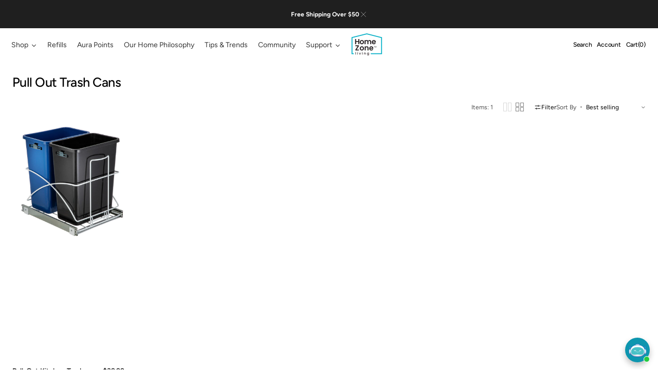

--- FILE ---
content_type: text/css
request_url: https://www.homezoneliving.com/cdn/shop/t/31/assets/base.css?v=88922277492322371771765487064
body_size: 18196
content:
@charset "UTF-8";:root{--color-error: 217, 76, 76;--color-error-border: 199, 38, 27;--color-error-background: 255, 245, 245;--duration-short: .1s;--duration-default: .3s;--duration-long: .5s;--duration-xl: .6s;--ann-height: 0px;--countdown-bar-height: 0px;--announcement-height: 0px;--countdown-height: 0px;--modal-transition: all .6s ease}:root{--alpha-link: .5;--alpha-button-background: 1;--alpha-button-border: 1;--color-placeholder-input: 0, 0, 0;--alpha-placeholder-input: .5}.announcement-hide{--announcement-height: 0px}[data-scheme=dark] .media-slideshow .subtitle,[data-scheme=dark] .search__promo-blocks .subtitle,[data-scheme=dark] .mega-menu .subtitle,[data-scheme=dark] .gallery-with-text .subtitle{color:#ffffffb3}[data-scheme=dark] .header__heading-logo{display:none}[data-scheme=dark] .header__heading-logo--overlay{display:block}[data-scheme=dark] .header__heading-logo:only-child{display:block}[data-scheme=dark] .mega-menu__small-menu .small-menu__link:hover{opacity:.6}[data-scheme=dark] .multicolumn-card__image-wrapper--icon{background-color:rgba(var(--color-foreground),.1)}[data-scheme=dark] .placeholder-svg{filter:brightness(.5)}[data-scheme=dark] .compare{color:#e5e5e5}[data-scheme=dark] .categories-list__overlay{background-color:rgb(var(--color-overlay))}[data-scheme=dark] .card-page{background-color:#2c2c2c}[data-scheme=dark] .card-page:hover{background-color:#323232}[data-scheme=dark] .image-parallax__button.button--secondary .icon-button-arrow{color:rgb(var(--color-background))}[data-scheme=dark] .steps-section+.testimonials-section>.color-background-2,[data-scheme=dark] .about-section.color-background-2{--color-background: 28, 28, 28}[data-scheme=dark] .featured-products__products-item .card__inner,[data-scheme=dark] .card__link:after,[data-scheme=dark] .card-horizontal__link,[data-scheme=dark] .card-horizontal__link:after,[data-scheme=dark] .collection-product-list .collection-product-card--extended .card__link:after{background-color:#212121}[data-scheme=dark] .collection-product-list .card-information__wrapper>*,[data-scheme=dark] .collection-results--products .card-information__wrapper>*,[data-scheme=dark] .product-recommendations__product .card-information__wrapper>*,[data-scheme=dark] .search-modal .card-horizontal__information>*,[data-scheme=dark] .search-modal .card-horizontal-wrapper .price--on-sale .price-item--regular,[data-scheme=dark] .search-modal .card-horizontal-wrapper .price__regular{color:#f9f9f9}[data-scheme=dark] .search-modal .card-horizontal-wrapper .price--on-sale .price-item--regular{text-decoration-color:#f9f9f9}[data-scheme=dark] .collection-results--products .card-wrapper,[data-scheme=dark] .product-recommendations__product .card-wrapper,[data-scheme=dark] .search-modal .search__items-item,[data-scheme=dark] .search-modal .card-horizontal-wrapper{background-color:#1c1c1c}[data-scheme=dark] .featured-products__products-list--horizontal.featured-products__products-list--placeholder .card-wrapper,[data-scheme=dark] .featured-products__products-list .featured-products__products-item--horizontal .card-horizontal-wrapper{border-color:#dfdfdf}[data-scheme=dark] .filters__item:not(.filters__item_active){opacity:.5}[data-scheme=dark] .filters__item:not(.filters__item_active) span{color:#000}[data-scheme=dark] .brands__image--dark{display:block}[data-scheme=dark] .brands__image--dark+.brands__image--light{display:none}[data-scheme=dark] .card--product-placeholder .placeholder-svg{background-color:rgb(var(--color-background))}[data-scheme=dark] .product .advantage img:first-child:nth-last-child(2),[data-scheme=dark] .product .advantage svg:first-child:nth-last-child(2){display:none}[data-scheme=dark] .product .advantage img:first-child:nth-last-child(2)~svg,[data-scheme=dark] .product .advantage img:first-child:nth-last-child(2)~img,[data-scheme=dark] .product .advantage svg:first-child:nth-last-child(2)~svg,[data-scheme=dark] .product .advantage svg:first-child:nth-last-child(2)~img{display:block}[data-scheme=dark] .mega-menu__item--dark .mega-menu__item-heading,[data-scheme=dark] .mega-menu__item--dark .mega-menu__item-description,[data-scheme=dark] .mega-menu__item--dark .mega-menu__item-text,[data-scheme=dark] .mega-menu__item--dark .mega-menu__item-text--accent,[data-scheme=dark] .search__block--dark .search__heading,[data-scheme=dark] .search__block--dark .search__text,[data-scheme=dark] .search__block--dark .search__text--accent{color:#282828}@media (prefers-color-scheme: dark){[data-scheme=auto] .header__heading-logo{display:none}[data-scheme=auto] .header__heading-logo--overlay{display:block}[data-scheme=auto] .header__heading-logo:only-child{display:block}[data-scheme=auto] .media-slideshow .subtitle,[data-scheme=auto] .search__promo-blocks .subtitle,[data-scheme=auto] .mega-menu .subtitle,[data-scheme=auto] .gallery-with-text .subtitle{color:#ffffffb3}[data-scheme=auto] .mega-menu__small-menu .small-menu__link:hover{opacity:.6}[data-scheme=auto] .multicolumn-card__image-wrapper--icon{background-color:rgba(var(--color-foreground),.1)}[data-scheme=auto] .placeholder-svg{filter:brightness(.5)}[data-scheme=auto] .compare{color:#e5e5e5}[data-scheme=auto] .categories-list__overlay{background-color:rgb(var(--color-overlay))}[data-scheme=auto] .card-page{background-color:#2c2c2c}[data-scheme=auto] .card-page:hover{background-color:#323232}[data-scheme=auto] .image-parallax__button.button--secondary .icon-button-arrow{color:rgb(var(--color-background))}[data-scheme=auto] .steps-section+.testimonials-section>.color-background-2,[data-scheme=auto] .about-section.color-background-2{--color-background: 28, 28, 28}[data-scheme=auto] .featured-products__products-item .card__inner,[data-scheme=auto] .card__link:after,[data-scheme=auto] .card-horizontal__link,[data-scheme=auto] .card-horizontal__link:after,[data-scheme=auto] .collection-product-list .collection-product-card--extended .card__link:after{background-color:rgb(var(--color-background))}[data-scheme=auto] .collection-product-list .card-information__wrapper>*,[data-scheme=auto] .collection-results--products .card-information__wrapper>*,[data-scheme=auto] .product-recommendations__product .card-information__wrapper>*,[data-scheme=auto] .search-modal .card-horizontal__information>*,[data-scheme=auto] .search-modal .card-horizontal-wrapper .price--on-sale .price-item--regular,[data-scheme=auto] .search-modal .card-horizontal-wrapper .price__regular{color:#f9f9f9}[data-scheme=auto] .search-modal .card-horizontal-wrapper .price--on-sale .price-item--regular{text-decoration-color:#f9f9f9}[data-scheme=auto] .collection-results--products .card-wrapper,[data-scheme=auto] .product-recommendations__product .card-wrapper,[data-scheme=auto] .search-modal .search__items-item,[data-scheme=auto] .search-modal .card-horizontal-wrapper{background-color:#212121}[data-scheme=auto] .featured-products__products-list--horizontal.featured-products__products-list--placeholder .card-wrapper,[data-scheme=auto] .featured-products__products-list .featured-products__products-item--horizontal .card-horizontal-wrapper{border-color:#dfdfdf}[data-scheme=auto] .filters__item:not(.filters__item_active){opacity:.5}[data-scheme=auto] .filters__item:not(.filters__item_active) span{color:#000}[data-scheme=auto] .brands__image--dark{display:block}[data-scheme=auto] .brands__image--dark+.brands__image--light{display:none}[data-scheme=auto] .product .advantage img:first-child:nth-last-child(2),[data-scheme=auto] .product .advantage svg:first-child:nth-last-child(2){display:none}[data-scheme=auto] .product .advantage img:first-child:nth-last-child(2)~svg,[data-scheme=auto] .product .advantage img:first-child:nth-last-child(2)~img,[data-scheme=auto] .product .advantage svg:first-child:nth-last-child(2)~svg,[data-scheme=auto] .product .advantage svg:first-child:nth-last-child(2)~img{display:block}[data-scheme=auto] .mega-menu__item--dark .mega-menu__item-heading,[data-scheme=auto] .mega-menu__item--dark .mega-menu__item-description,[data-scheme=auto] .mega-menu__item--dark .mega-menu__item-text,[data-scheme=auto] .mega-menu__item--dark .mega-menu__item-text--accent,[data-scheme=auto] .search__block--dark .search__heading,[data-scheme=auto] .search__block--dark .search__text,[data-scheme=auto] .search__block--dark .search__text--accent{color:#282828}.image-parallax__button.button--secondary .icon-button-arrow{color:rgb(var(--color-background))}.card--product-placeholder .placeholder-svg{background-color:rgb(var(--color-background))}}.container,.container-fluid,.container-xxl,.container-xl,.container-lg,.container-md,.container-sm{width:100%;padding-right:2rem;padding-left:2rem;margin-right:auto;margin-left:auto}@media screen and (min-width: 1100px){.container,.container-fluid,.container-xxl,.container-xl,.container-lg,.container-md,.container-sm{padding-right:2.4rem;padding-left:2.4rem}}@media (min-width: 576px){.container-sm,.container{max-width:100%}}@media (min-width: 750px){.container-md,.container-sm,.container{max-width:100%}}@media (min-width: 990px){.container-lg,.container-md,.container-sm,.container{max-width:100%}}@media (min-width: 1100px){.container-xl,.container-lg,.container-md,.container-sm,.container{max-width:100%}}@media (min-width: 1360px){.container-xxl,.container-xl,.container-lg,.container-md,.container-sm,.container{max-width:1920px}}html{scrollbar-gutter:stable}.no-js:not(html){display:none!important}html.no-js .no-js:not(html){display:block!important}.no-js-inline{display:none!important}html.no-js .no-js-inline{display:inline-block!important}html.no-js .no-js-flex{display:none!important}html.no-js .no-js-flex{display:flex!important}html.js .js-hidden{display:none!important}html.no-js .no-js-block{display:block!important}html.no-js .no-js-hidden{display:none!important}html{-moz-text-size-adjust:none;-webkit-text-size-adjust:none;text-size-adjust:none}.page-width{max-width:139.6rem;margin:0 auto;padding:0 2.5rem}@media screen and (min-width: 750px){.page-width{padding:0 5rem}.page-width--narrow{padding:0 9rem}}@media screen and (min-width: 990px){.page-width--narrow{max-width:72.6rem;padding:0}}.spaced-section{position:relative}.section-border-top{padding-top:5rem}.section-border-top__inner{position:relative}.section-border-top__inner:before{content:"";position:absolute;width:calc(100% - 4.8rem);height:1px;left:50%;transform:translate(-50%);top:-5rem;background-color:rgba(var(--color-foreground),.2)}body,.color-background-1,.color-background-2{line-height:var(--font-body-line-height)}.background-secondary{background-color:rgba(var(--color-foreground),.04);padding:4rem 0 5rem}@media screen and (min-width: 750px){.background-secondary{padding:6rem 0 5rem}}.page-margin,.shopify-challenge__container{margin:7rem auto}.shopify-challenge__error{padding-left:0}.shopify-challenge__button{font-family:var(--font-button-family);font-weight:var(--font-button-weight);font-style:var(--font-button-style);text-transform:var(--font-button-text-transform);letter-spacing:var(--font-button-letter-spacing);position:relative;box-sizing:border-box;text-decoration:none;border:0;border-radius:var(--border-radius-button);font-size:1.6rem;line-height:var(--font-body-line-height);-webkit-appearance:none;appearance:none;cursor:pointer;overflow:hidden;z-index:1;display:inline-flex;justify-content:center;align-items:center;min-width:10rem;min-height:5.6rem;padding:0 3.2rem;transition:background-color var(--duration-default),color var(--duration-default);background-color:rgba(var(--color-button),var(--alpha-button-background));color:rgb(var(--color-button-text));margin-top:2.4rem!important}@media screen and (min-width: 576px){.shopify-challenge__button{padding:0 5.6rem}}.shopify-challenge__button:hover{background-color:rgb(var(--color-button-hover));color:rgb(var(--color-button-text-hover))}.shopify-challenge__button:focus{background-color:rgba(var(--color-button),var(--alpha-button-background))}.rte-width{max-width:82rem;margin:0 auto 2rem}.list-unstyled{margin:0;padding:0;list-style:none}.hidden{display:none!important}.visually-hidden{position:absolute!important;overflow:hidden;width:1px;height:1px;margin:-1px;padding:0;border:0;clip:rect(0 0 0 0);word-wrap:normal!important}.visually-hidden--inline{margin:0;height:1em}.visibility-hidden{visibility:hidden}.skip-to-content-link:focus{z-index:9999;position:inherit;overflow:auto;width:auto;height:auto;clip:auto}.overflow-hidden,.overflow-hidden-drawer,.cart-overflow-hidden{overflow:hidden}.overflow-clip{overflow:clip;position:fixed}summary{cursor:pointer;list-style:none;position:relative}summary .icon-caret{position:absolute;right:0;top:calc(50% - 1rem)}summary::-webkit-details-marker{display:none}.disclosure-has-popup{position:relative}.disclosure-has-popup[open]>summary:before{position:fixed;top:0;right:0;bottom:0;left:0;z-index:2;display:block;cursor:default;content:" ";background:transparent}.disclosure-has-popup>summary:before{display:none}.disclosure-has-popup[open]>summary+*{z-index:100}@keyframes translate{0%{transform:translateZ(0)}to{transform:translate3d(-40rem,0,0)}}@keyframes fade{0%{opacity:0}to{opacity:1}}@keyframes link-hover{0%{width:100%}50%{width:0}to{width:100%}}.header-wrapper--overlay .header__menu-item:not(.mega-menu__link):not(.list-menu__item){transition:none}body:not(.body--hidden) #shopify-section-header:not(.shopify-section-header-sticky.animate) .header-wrapper--overlay .header__offcanvas-toggle .header__offcanvas-toggle-link{color:var(--color-light-text-hex)}body:not(.body--hidden) #shopify-section-header:not(.shopify-section-header-sticky.animate) .header-wrapper--overlay .header__heading-link>*{color:var(--color-light-text-hex)}main .shopify-section:first-child:not(.not-margin) .section--has-overlay:not(.article-template__header){margin-top:calc(-1 * (var(--header-height)))}main .shopify-section:first-child.not-margin .section--has-overlay:not(.article-template__header){margin-top:calc(-1 * var(--breadcrumbs-height))}[data-block-handle=reviews] #shopify-product-reviews{margin:0}[data-block-handle=reviews] .spr-container,[data-block-handle=reviews] .spr-review,[data-block-handle=reviews] .spr-form{border:0}[data-block-handle=reviews] .spr-container{padding:0}[data-block-handle=reviews] .spr-starrating{display:none}[data-block-handle=reviews] .spr-summary{display:flex;flex-direction:column;gap:1.6rem;text-align:left}@media (min-width: 750px){[data-block-handle=reviews] .spr-summary{gap:2.4rem}}[data-block-handle=reviews] .spr-summary:after{display:none}[data-block-handle=reviews] .spr-summary-caption{font-size:1.5rem;color:rgb(var(--color-foreground-title),.8)}[data-block-handle=reviews] .spr-header-title{display:none}[data-block-handle=reviews] .spr-summary{margin-bottom:2.4rem}[data-block-handle=reviews] .spr-summary:before{display:none}[data-block-handle=reviews] .spr-summary-actions{width:100%}[data-block-handle=reviews] .spr-summary-actions-newreview,[data-block-handle=reviews] .spr-button{float:unset;display:inline-flex;justify-content:center;align-items:center;min-width:18.4rem;min-height:5.2rem;padding:0 3rem;font-family:var(--font-button-family);font-style:var(--font-button-style);text-transform:capitalize;letter-spacing:var(--font-button-letter-spacing);position:relative;box-sizing:border-box;text-decoration:none;border:0;border-radius:var(--border-radius-button);transition:var(--duration-default);font-size:1.4rem;font-weight:500;line-height:1;cursor:pointer;overflow:hidden;z-index:1;background-color:rgba(var(--color-button),var(--alpha-button-background));color:rgb(var(--color-button-text))}@media (min-width: 750px){[data-block-handle=reviews] .spr-summary-actions-newreview,[data-block-handle=reviews] .spr-button{font-size:1.5rem}}[data-block-handle=reviews] .spr-summary-actions-newreview:hover,[data-block-handle=reviews] .spr-button:hover{background-color:rgb(var(--color-button-hover));color:rgb(var(--color-button-text-hover))}[data-block-handle=reviews] .spr-reviews{margin-top:0}[data-block-handle=reviews] .spr-review{margin:0;padding:0;display:grid;grid-template-rows:1fr auto;break-inside:avoid;background-color:rgb(var(--color-background));border-radius:var(--border-radius-button)}[data-block-handle=reviews] .spr-review:first-child{margin-top:0}[data-block-handle=reviews] .spr-review+.spr-review{margin-top:1.6rem;padding-top:1.6rem;border-top:.1rem solid rgb(var(--color-border))}[data-block-handle=reviews] .spr-review-header{display:flex;flex-direction:column}[data-block-handle=reviews] .spr-review-header-title{font-size:1.5rem;font-weight:500;order:1;margin-bottom:.4rem}[data-block-handle=reviews] .spr-review-header-starratings{display:flex;gap:.3rem;width:100%;margin-bottom:1rem}[data-block-handle=reviews] .spr-icon{font-size:90%;color:rgb(var(--color-foreground-title))}[data-block-handle=reviews] .spr-icon.spr-icon-star-empty{opacity:1}[data-block-handle=reviews] .spr-review-content-body{font-size:1.4rem;line-height:1.5;color:rgb(var(--color-foreground-title),.8)}@media (min-width: 750px){[data-block-handle=reviews] .spr-review-content-body{font-size:1.5rem}}[data-block-handle=reviews] .spr-review-content{margin-bottom:1rem}[data-block-handle=reviews] .spr-review-header-byline{font-size:1.4rem;font-style:normal;color:rgb(var(--color-foreground),.5);margin-bottom:1rem}@media (min-width: 750px){[data-block-handle=reviews] .spr-review-header-byline{font-size:1.5rem}}[data-block-handle=reviews] .spr-review-header-byline strong:first-child{font-weight:500;color:rgb(var(--color-foreground-title))}[data-block-handle=reviews] .spr-review-header-byline strong:last-child{font-weight:400}[data-block-handle=reviews] .spr-review-reportreview{font-size:1.3rem;line-height:2rem;color:rgba(var(--color-foreground),.5);text-decoration-color:inherit;transition:var(--duration-default)}[data-block-handle=reviews] .spr-review-reportreview:hover{color:rgba(var(--color-foreground),1)}[data-block-handle=reviews] .spr-form{background-color:rgba(var(--color-foreground),.05);border-radius:.4rem;padding:2.4rem;margin-bottom:2.4rem;margin-top:0}@media (min-width: 750px){[data-block-handle=reviews] .spr-form{padding:3.2rem}}[data-block-handle=reviews] .spr-form>form{display:flex;flex-direction:column}[data-block-handle=reviews] .spr-form-review{order:-1}[data-block-handle=reviews] .spr-form-review-rating{margin-bottom:2.4rem}[data-block-handle=reviews] .spr-form-review-rating .spr-starrating{display:flex;margin-top:.6rem;gap:1rem}[data-block-handle=reviews] .spr-form-review-title{margin-bottom:.8rem}@media (min-width: 750px){[data-block-handle=reviews] .spr-form-review-title{margin-bottom:1.6rem}}[data-block-handle=reviews] .spr-form-review-body{margin-bottom:.8rem}@media (min-width: 750px){[data-block-handle=reviews] .spr-form-review-body{margin-bottom:1.6rem}}[data-block-handle=reviews] .spr-form-review-body>.spr-form-input{height:8.8rem!important;padding:0!important;margin:0!important;background-color:transparent!important;border:0!important}[data-block-handle=reviews] .spr-form-actions input[type=submit]{margin-top:.8rem}[data-block-handle=reviews] .spr-form-message-error{border:.2rem solid rgb(var(--color-button));border-radius:var(--border-radius-button);color:rgb(var(--color-foreground-title));background-color:rgb(var(--color-background))}[data-block-handle=reviews] .spr-form-title{font-size:1.8rem;line-height:1.3;color:rgb(var(--color-foreground-title));order:-2}@media (min-width: 750px){[data-block-handle=reviews] .spr-form-title{font-size:2.4rem}}[data-block-handle=reviews] .spr-form-contact>*{width:100%}[data-block-handle=reviews] .spr-form-contact:before,[data-block-handle=reviews] .spr-form-contact:after{display:none}[data-block-handle=reviews] .spr-form-label{font-size:1.3rem;font-weight:500;color:rgb(var(--color-foreground-title))}@media (min-width: 750px){[data-block-handle=reviews] .spr-form-label{font-size:1.5rem}}[data-block-handle=reviews] .spr-form-input{margin-top:.8rem!important}@media (min-width: 750px){[data-block-handle=reviews] .spr-form-input{margin-top:1rem!important}}[data-block-handle=reviews] .spr-form-input:not(.spr-starrating),[data-block-handle=reviews] .spr-form-input-textarea{width:100%;min-height:4.9rem;max-height:8.8rem;font-family:var(--font-body-family);font-style:var(--font-body-style);font-size:1.4rem;-webkit-appearance:none;appearance:none;color:rgb(var(--color-foreground-title));background-color:rgb(var(--color-background-input));border:.1rem solid rgb(var(--color-border-input));border-radius:.4rem;box-sizing:border-box;transition:border var(--duration-default),background-color var(--duration-default);overflow:hidden;padding:.6rem 2rem;text-align:left}@media (min-width: 750px){[data-block-handle=reviews] .spr-form-input:not(.spr-starrating),[data-block-handle=reviews] .spr-form-input-textarea{min-height:5.4rem;padding:1.6rem 2.4rem;font-size:1.6rem}}[data-block-handle=reviews] .spr-form-input:not(.spr-starrating)::placeholder,[data-block-handle=reviews] .spr-form-input-textarea::placeholder{transition:color var(--duration-default);color:rgba(var(--color-foreground-secondary))}[data-block-handle=reviews] .spr-form-input:not(.spr-starrating):hover,[data-block-handle=reviews] .spr-form-input-textarea:hover{border:.1rem solid rgb(var(--color-border-input-hover))}[data-block-handle=reviews] .spr-form-input:not(.spr-starrating):hover::placeholder,[data-block-handle=reviews] .spr-form-input-textarea:hover::placeholder{color:rgba(var(--color-foreground-secondary),.7)}[data-block-handle=reviews] .spr-form-input:not(.spr-starrating):focus,[data-block-handle=reviews] .spr-form-input-textarea:focus{border-color:rgb(var(--color-border-input-hover))}[data-block-handle=reviews] .spr-form-input:not(.spr-starrating):focus::placeholder,[data-block-handle=reviews] .spr-form-input-textarea:focus::placeholder{opacity:0}[data-block-handle=reviews] .spr-form-input:not(.spr-starrating):focus-visible,[data-block-handle=reviews] .spr-form-input:not(.spr-starrating):focus,[data-block-handle=reviews] .spr-form-input-textarea:focus-visible,[data-block-handle=reviews] .spr-form-input-textarea:focus{outline:none}[data-block-handle=reviews] .spr-form-input-textarea{padding:1.6rem 2rem!important}@media (min-width: 750px){[data-block-handle=reviews] .spr-form-input-textarea{padding:1.6rem 2.4rem!important}}[data-block-handle=reviews] .spr-form-input.spr-starrating .spr-icon{font-size:133%;color:rgb(var(--color-foreground-title))}@media (min-width: 750px){[data-block-handle=reviews] .spr-form-input.spr-starrating .spr-icon{font-size:90%}}[data-block-handle=reviews] .spr-form-input.spr-starrating .spr-icon.spr-icon-star-empty{opacity:1}[data-block-handle=reviews] .spr-pagination{border:0;padding-top:2.4rem}[data-block-handle=reviews] .spr-pagination>div{display:flex;align-items:center;justify-content:center;gap:.8rem}[data-block-handle=reviews] .spr-pagination-next,[data-block-handle=reviews] .spr-pagination-prev{position:relative;right:unset;left:unset}[data-block-handle=reviews] .spr-pagination-next a,[data-block-handle=reviews] .spr-pagination-prev a{font-size:1.6rem;font-weight:var(--font-heading-card-weight);color:rgb(var(--color-foreground));text-decoration:none;transition:var(--duration-default)}[data-block-handle=reviews] .spr-pagination-next a:hover,[data-block-handle=reviews] .spr-pagination-prev a:hover{opacity:.5}[data-block-handle=reviews] .spr-pagination-page{position:relative;display:flex;justify-content:center;align-items:center;width:3.2rem;height:3.2rem;padding:0;border-radius:.4rem;transition:background-color var(--duration-default)}[data-block-handle=reviews] .spr-pagination-page a{display:flex;justify-content:center;align-items:center;width:100%;height:100%;font-size:1.6rem;font-weight:var(--font-heading-card-weight);color:rgb(var(--color-foreground));text-decoration:none}[data-block-handle=reviews] .spr-pagination-page:not(.is-active):hover,[data-block-handle=reviews] .spr-pagination-page:focus{background-color:rgb(var(--color-background-input))}[data-block-handle=reviews] .spr-pagination-page.is-active{background-color:rgb(var(--color-background-input));border:.1rem solid rgb(var(--color-border-input))}[data-block-handle=reviews] .spr-pagination-page:not(.is-active):hover{background-color:rgb(var(--color-background-input))}[data-block-handle=reviews] .spr-review-footer:before,[data-block-handle=reviews] .spr-review-footer:after{display:none}[data-block-handle=reviews] .spr-review-reportreview{float:unset}.background{background:rgb(var(--color-background));background:var(--gradient-background);background-attachment:fixed}p{color:rgb(var(--color-foreground))}.shopify-policy__title{text-align:left}.shopify-policy__body{padding-bottom:4.8rem}@media screen and (min-width: 1100px){.shopify-policy__body{padding-bottom:8.8rem}}.section-heading{display:flex;align-items:flex-end;justify-content:space-between;flex-wrap:wrap;gap:.6rem 1.6rem;margin-bottom:2.4rem}.section-heading__only_heading{align-items:center}.section-heading__subtitle{margin-bottom:.8rem;display:block}.section-heading__subtitle:first-child:last-child{margin-bottom:0}.section-heading__heading{margin-top:0;margin-bottom:0;max-width:56rem!important}.section-heading__heading+.section-heading__description{margin-top:.8rem}.section-heading__heading:first-child:last-child{margin-bottom:0}.section-heading__description{margin:0;max-width:45rem}.section-heading__button{margin:0!important}.shopify-pc__banner__body{max-width:52rem}.shopify-pc__banner__body #shopify-pc__banner__body-title{font-family:var(--font-heading-family);font-style:var(--font-heading-style);font-weight:var(--font-heading-weight);line-height:var(--font-heading-line-height);word-wrap:break-word;max-width:100%;letter-spacing:calc(var(--font-heading-letter-spacing) * .1);font-size:calc(var(--font-heading-h2-scale) * 2.4rem);margin-bottom:.8rem}.shopify-pc__banner__body p{font-size:calc(var(--font-body-scale) * 1rem);line-height:var(--font-body-line-height);font-family:var(--font-body-family);font-style:var(--font-body-style);font-weight:var(--font-body-weight)}.shopify-pc__banner__btn-manage-prefs{position:relative;display:inline-block;text-decoration:none!important;font-family:var(--font-button-family);font-weight:var(--font-button-weight);font-style:var(--font-button-style);text-transform:var(--font-button-text-transform);letter-spacing:calc(var(--font-button-letter-spacing) * .1);transition:var(--duration-default);font-size:calc(var(--font-button-scale) * .9rem);line-height:var(--font-body-line-height);cursor:pointer}.shopify-pc__banner__btn-manage-prefs span{position:relative;text-transform:var(--font-button-text-transform);white-space:nowrap}.shopify-pc__banner__btn-manage-prefs span:hover:after{width:0}.shopify-pc__banner__btn-manage-prefs span:after{content:"";position:absolute;left:0;bottom:-.3rem;width:100%;height:.1rem;background-color:currentColor;transition:width var(--duration-default)}.shopify-pc__banner__btn-accept,.shopify-pc__banner__btn-decline{font-family:var(--font-button-family);font-weight:var(--font-button-weight);font-style:var(--font-button-style);text-transform:var(--font-button-text-transform);letter-spacing:calc(var(--font-button-letter-spacing) * .1);position:relative;box-sizing:border-box;text-decoration:none;border:0;border-radius:var(--border-radius-button);transition:var(--duration-default);font-size:calc(var(--font-button-scale) * .9rem);line-height:var(--font-body-line-height);-webkit-appearance:none;appearance:none;cursor:pointer;overflow:hidden;z-index:1;display:inline-flex;justify-content:center;align-items:center;min-width:12.4rem;min-height:3.6rem;padding:0 2.4rem;transition:background-color .45s,color .45s}.shopify-pc__banner__btn-accept:after,.shopify-pc__banner__btn-decline:after{content:"";background-color:rgb(var(--color-button-tertiary-hover));position:absolute;top:0;left:0;width:0;height:100%;transition-property:all;transition-timing-function:cubic-bezier(.4,0,.2,1);transition-duration:.45s;z-index:-1}.shopify-pc__banner__btn-accept:hover,.shopify-pc__banner__btn-decline:hover{color:rgb(var(--color-button-tertiary-text-hover))!important;border-color:rgb(var(--color-button-tertiary-hover))!important}.shopify-pc__banner__btn-accept:hover:after,.shopify-pc__banner__btn-decline:hover:after{width:100%}.shopify-pc__prefs__header-actions button{font-family:var(--font-button-family);font-weight:var(--font-button-weight);font-style:var(--font-button-style);text-transform:var(--font-button-text-transform);letter-spacing:calc(var(--font-button-letter-spacing) * .1);position:relative;box-sizing:border-box;text-decoration:none;border:0;border-radius:var(--border-radius-button);transition:var(--duration-default);font-size:calc(var(--font-button-scale) * .9rem);line-height:var(--font-body-line-height);-webkit-appearance:none;appearance:none;cursor:pointer;overflow:hidden;z-index:1;display:inline-flex;justify-content:center;align-items:center;min-width:12.4rem;min-height:3.6rem;padding:0 2.4rem;transition:background-color .45s,color .45s}.shopify-pc__prefs__header-actions button:after{content:"";background-color:rgb(var(--color-button-tertiary-hover));position:absolute;top:0;left:0;width:0;height:100%;transition-property:all;transition-timing-function:cubic-bezier(.4,0,.2,1);transition-duration:.45s;z-index:-1}.shopify-pc__prefs__header-actions button:hover{color:rgb(var(--color-button-tertiary-text-hover))!important;border-color:rgb(var(--color-button-tertiary-hover))!important}.shopify-pc__prefs__header-actions button:hover:after{width:100%}.shopify-pc__prefs__option label span{display:flex!important;align-items:center;justify-content:center}.shopify-pc__prefs__option label span svg{width:1.6rem;height:1.6rem}#shopify-pc__prefs__header-title{font-family:var(--font-heading-family);font-style:var(--font-heading-style);font-weight:var(--font-heading-weight);line-height:var(--font-heading-line-height);word-wrap:break-word;max-width:100%;letter-spacing:calc(var(--font-heading-letter-spacing) * .1);font-size:calc(var(--font-heading-h2-scale) * 2.4rem);margin-bottom:.8rem}.shopify-policy__container{max-width:60.8rem}main.home_page_slider .shopify-section:first-child:not(.not-margin) .section--has-overlay:not(.article-template__header){margin-top:0}@media screen and (max-width: 1099px){main.home_page_slider .slider-demo{margin-top:calc(-1 * (var(--header-height)))}}.home-page-mobile-slider .slider-demo>.swiper-wrapper{flex-direction:column}.home-page-mobile-slider .slider-demo>.swiper-wrapper>.swiper-slide{padding-top:0!important;padding-bottom:0!important;background-color:rgb(var(--color-background))}.home-page-mobile-slider .slider-demo>.swiper-wrapper>.swiper-slide .media-banner:not(.section--has-overlay){--announcement-height: var(--ann-height)}.home-page-mobile-slider .slider-demo>.swiper-wrapper>.swiper-slide .media-banner .media-banner__slider--full .media-banner__slide{height:calc(100vh - var(--countdown-bar-height) - var(--ann-height))}@media screen and (min-width: 990px){.home-page-mobile-slider .slider-demo>.swiper-wrapper>.swiper-slide .image-banner .banner--full{min-height:calc(100vh - var(--countdown-bar-height) - var(--ann-height))}}main.home_page_slider.home-page-mobile-slider{max-height:calc(100vh - var(--countdown-bar-height) - var(--ann-height));min-height:calc(100vh - var(--countdown-bar-height) - var(--ann-height));margin-top:calc(-1 * var(--header-height))}main.home_page_slider.home-page-mobile-slider>.swiper{width:100%;height:100%}@media screen and (max-width: 1100px){main.home_page_slider.home-page-mobile-slider .slider-demo{margin-top:-1px}}@media screen and (min-width: 1100px){.slider-demo>.swiper-wrapper{flex-direction:column}.slider-demo>.swiper-wrapper>.swiper-slide{padding-top:0!important;padding-bottom:0!important;background-color:rgb(var(--color-background))}.slider-demo>.swiper-wrapper>.swiper-slide .media-banner:not(.section--has-overlay){--announcement-height: var(--ann-height)}.slider-demo>.swiper-wrapper>.swiper-slide .media-banner .media-banner__slider--full .media-banner__slide{height:calc(100vh - var(--countdown-bar-height) - var(--ann-height))}}@media screen and (min-width: 1100px) and (min-width: 990px){.slider-demo>.swiper-wrapper>.swiper-slide .image-banner .banner--full{min-height:calc(100vh - var(--countdown-bar-height) - var(--ann-height))}}@media screen and (min-width: 1100px){main.home_page_slider{max-height:calc(100vh - var(--countdown-bar-height) - var(--ann-height));min-height:calc(100vh - var(--countdown-bar-height) - var(--ann-height));margin-top:calc(-1 * var(--header-height))}main.home_page_slider>.swiper{width:100%;height:100%}}.copy-wrapper{position:relative}.copy-wrapper .tooltip{visibility:hidden;text-align:center;background-color:rgba(var(--color-foreground),.08);border-radius:var(--border-radius-media);padding:2px 10px;position:absolute;z-index:1;transform:translateY(-50%);left:calc(100% + 1.2rem);top:50%;width:max-content}.copy-wrapper .tooltip.show{visibility:visible}html.modal-open,body.modal-open{overflow:hidden;padding-right:15px}[dir=rtl] input[dir=ltr],[dir=rtl] textarea[dir=ltr]{text-align:right!important}[dir=rtl] input.quantity__input[dir=ltr][type=number]{text-align:center!important}[dir=rtl] input[type=range]{direction:initial!important}[dir=rtl] input[type=text],[dir=rtl] input[type=email],[dir=rtl] input[type=search],[dir=rtl] input[type=tel],[dir=rtl] input[type=password],[dir=rtl] .field__input{text-align:right;direction:rtl}[dir=rtl] input[type=text][required]+label:after,[dir=rtl] input[type=email][required]+label:after,[dir=rtl] input[type=search][required]+label:after,[dir=rtl] input[type=tel][required]+label:after,[dir=rtl] input[type=password][required]+label:after,[dir=rtl] .field__input[required]+label:after{content:"*";padding-right:.3rem}[dir=rtl] input[type=text]+label,[dir=rtl] input[type=email]+label,[dir=rtl] input[type=search]+label,[dir=rtl] input[type=tel]+label,[dir=rtl] input[type=password]+label,[dir=rtl] .field__input+label{right:2.8rem;left:unset}[dir=rtl] .swiper-rtl .swiper-button-next svg,[dir=rtl] .swiper-rtl .swiper-button-prev svg{transform:rotate(0)}[dir=rtl] .list-menu--disclosure .list-menu--disclosure{left:100%;right:100%}[dir=rtl] .header__column{margin-right:auto;margin-left:unset}[dir=rtl] .burger-menu__wrapper{transform:translate(100%)}[dir=rtl] .burger-menu__arrow{transform:translate(.25rem) rotate(180deg)}[dir=rtl] .burger-menu__summary:hover .burger-menu__arrow{opacity:1;transform:translate(0) rotate(180deg)}[dir=rtl] .header__region .region-modal__close{right:unset;left:1.2rem}[dir=rtl] .burger-menu__bottom .button{margin-left:unset;margin-right:2.4rem}@media screen and (min-width: 1920px){[dir=rtl] .slideshow--layout_2 .slideshow__info{margin-right:max(50% - 960px + 2rem,2.4rem);margin:0 2rem 0 0;left:unset;right:0;text-align:right}}[dir=rtl] .slideshow__tab{text-align:right}[dir=rtl] #CartDrawer .drawer__close{right:unset;left:2.4rem}[dir=rtl] #CartDrawer .drawer__inner{transform:translate(-100%)}[dir=rtl] .drawer.active #CartDrawer .drawer__inner{transform:translate(0)}[dir=rtl] #account-modal,[dir=rtl] #search-modal{right:unset;left:0}[dir=rtl] #account-modal .account__content,[dir=rtl] #search-modal .search__content{transform:translate(-100%)}[dir=rtl] .multicolumn-list__wrapper--overlay .multicolumn-card__info{left:unset;right:2rem}@media screen and (min-width: 1100px){[dir=rtl] .multicolumn-list__wrapper--overlay .multicolumn-card__info{left:unset;right:2.4rem}}[dir=rtl] summary .icon-caret{left:0;right:unset}[dir=rtl] .footer .footer-block--logo{text-align:right}@media screen and (min-width: 576px){[dir=rtl] .footer .newsletter__form{margin-right:0;margin-left:auto}}@media screen and (min-width: 990px){[dir=rtl] .footer .newsletter__form{margin:0}}@media screen and (min-width: 990px){[dir=rtl] .footer__blocks-container--center .footer__blocks-wrapper .footer-block--logo{text-align:right}}@media screen and (min-width: 1800px){[dir=rtl] .footer .footer-block--logo{margin-right:unset;margin-left:9rem}}[dir=rtl] .footer .newsletter__form .newsletter-form .newsletter__title.title--section-m-none{text-align:right}@media screen and (min-width: 1360px){[dir=rtl] .footer .newsletter__form .newsletter-form .newsletter__button{right:unset;left:0}}@media screen and (min-width: 1360px){[dir=rtl] .footer .newsletter__form .newsletter-form .field input{padding:0 0 1rem 7rem}}[dir=rtl] .footer .newsletter__form .newsletter-form .field__input{padding-left:7rem!important;padding-right:1.6rem!important}@media screen and (min-width: 990px){[dir=rtl] .footer .newsletter__form .newsletter-form .field input{padding:0 1.6rem}}[dir=rtl] .rich-text--align-left .rich-text__blocks,[dir=rtl] .rich-text--align-left .rich-text__blocks .button{margin-left:unset;margin-right:0;text-align:right}[dir=rtl] .rich-text--align-left .rich-text__heading,[dir=rtl] .rich-text--align-left .rich-text__text{margin-right:unset;margin-left:auto}[dir=rtl] .rich-text--align-right .rich-text__blocks,[dir=rtl] .rich-text--align-right .rich-text__blocks .button{margin-right:auto;margin-left:0;text-align:left}[dir=rtl] .rich-text--align-right .rich-text__heading,[dir=rtl] .rich-text--align-right .rich-text__text{margin-left:unset;margin-right:auto}[dir=rtl] .image-banner .banner:is([class*=right]) .image-banner__wrapper{margin-right:auto;margin-left:0}[dir=rtl] .image-banner__text{text-align:left}@media screen and (min-width: 576px){[dir=rtl] .newsletter-section .newsletter-form .newsletter__button{right:unset;top:0;left:0}}[dir=rtl] .newsletter-section .newsletter-form .field__input{padding-right:0!important}@media screen and (min-width: 576px){[dir=rtl] .newsletter-section .newsletter-form .field input{padding:0 0 1rem 7rem}}[dir=rtl] .contact-form .field__input+label{right:unset;left:0}[dir=rtl] .contact-form .field .field__input[required]+label:after{left:unset;right:0}[dir=rtl] .article-card--meta-bottom .article-card__header .article-card--meta-line--hover-effect .blog__button{left:unset;right:0}[dir=rtl] .title--page{text-align:right}[dir=rtl] .brands__item:not(:last-child):after{margin-left:unset;margin-right:1.6rem}[dir=rtl] .brands__left-side--left .brands__top{text-align:right}@media screen and (min-width: 1100px){[dir=rtl] .brands__top{text-align:right}}[dir=rtl] .countdown__text{text-align:right}[dir=rtl] .countdown__block:not(:last-child):after{margin-left:unset;margin-right:.8rem}[dir=rtl] .card-horizontal-wrapper .price--on-sale .price__sale dd:not(:last-child){margin:0 0 0 .8rem}[dir=rtl] .product-markers__item-inner{left:unset;right:2.4rem}[dir=rtl] .banner-popup-product-modal__content{right:unset;left:0;transform:translate(-100%)}[dir=rtl] #products-grid .price dd.price__compare{margin-right:unset;margin-left:.4rem}@media screen and (min-width: 990px){[dir=rtl] .steps__image-wrapper{margin-left:unset;margin-right:auto}}[dir=rtl] .price dd.price__compare{margin-right:unset;margin-left:.4rem}[dir=rtl] .facets-sorting__label:after{margin-left:unset;margin-right:.8rem}[dir=rtl] .facets-sorting__field .select svg{right:unset;left:-.2rem}@media screen and (min-width: 990px){[dir=rtl] .facets__product-count{margin-right:auto;margin-left:0}}[dir=rtl] .pagination__item-arrow svg{transform:rotate(180deg)}@media screen and (min-width: 990px){[dir=rtl] #main-cart-footer{padding-left:0;padding-right:2.4rem;border-left:0;border-right:1px solid rgb(var(--color-border))}}@media screen and (min-width: 990px){[dir=rtl] cart-items{padding-right:0;padding-left:2.4rem}}[dir=rtl] .login__reset .field__input+label,[dir=rtl] .login__form .field__input+label{right:0}[dir=rtl] .customer .field--firstname{margin-right:0!important;margin-left:1.2rem!important}[dir=rtl] .login--button-home{margin-left:auto;width:100%}[dir=rtl] .customer .button .icon-button-arrow{transform:rotate(0)}[dir=rtl] .login .field--pass .button-pass-visibility{left:0;right:unset}[dir=rtl] #shop-hcaptcha-badge-container{right:calc(100vw - 92px)}[dir=rtl] #shop-hcaptcha-badge-container:hover{transform:translate(calc(100% + 56px));left:0;border-radius:0 12px 12px 0}[dir=rtl] .login__create-acc{text-align:right}[dir=rtl] .addresses__wrapper input[type=text]+label,[dir=rtl] .addresses__wrapper input[type=email]+label,[dir=rtl] .addresses__wrapper input[type=search]+label,[dir=rtl] .addresses__wrapper input[type=tel]+label,[dir=rtl] .addresses__wrapper input[type=password]+label,[dir=rtl] .addresses__wrapper .field__input+label{right:0}[dir=rtl] .template-page-contact .rich-text.rich-text--align-center .rich-text__blocks{text-align:right}[dir=rtl] .article-template__comments-fields .field__input+label{right:0;left:unset}h1,h2,h3,h4,h5,h6,.h0,.h1,.h2,.h3,.h4,.h5,.h6{font-family:var(--font-heading-family);font-style:var(--font-heading-style);font-weight:var(--font-heading-weight);color:rgb(var(--color-foreground-title));line-height:var(--font-heading-line-height);word-wrap:break-word;max-width:100%}h1,h2,h3,h4,h5,.h0,.h1,.h2,.h3,.h4,.h5,.h6{letter-spacing:calc(var(--font-heading-letter-spacing) * .1)}.h0{font-size:50px}@media only screen and (min-width: 750px){.h0{font-size:100px}}h1,.h1{font-size:calc(var(--font-heading-h1-scale) * 2.2rem)}h2,.h2{font-size:calc(var(--font-heading-h2-scale) * 1.8rem)}h3,.h3{font-size:calc(var(--font-heading-h3-scale) * 1.4rem)}.h7{font-size:1.4rem}a{color:rgba(var(--color-foreground));text-decoration-color:rgb(var(--color-foreground));transition:color var(--duration-default),text-decoration var(--duration-default)}a:not([disabled]):not([aria-disabled=true]):hover{color:rgba(var(--color-foreground));text-decoration-color:rgb(var(--color-foreground))}blockquote{padding:2rem 3rem;font-size:1.6rem;color:rgba(var(--color-foreground));line-height:1.3;border-top:.3rem solid rgba(var(--color-foreground));border-bottom:.1rem solid rgba(var(--color-foreground),.3)}@media screen and (min-width: 750px){blockquote{padding:2.4rem 10rem;font-size:2rem}}table:not([class]){table-layout:fixed;border-collapse:collapse;font-size:1.4rem;border-style:hidden;box-shadow:0 0 0 .1rem rgba(var(--color-foreground),.2)}table:not([class]) td,table:not([class]) th{padding:1em;border:.1rem solid rgb(var(--color-border))}a:empty,ul:empty,dl:empty,section:empty,article:empty,p:empty,h1:empty,h2:empty,h3:empty,h4:empty,h5:empty,h6:empty{display:none}hr{display:block;width:100%;height:.2rem;background-color:rgb(var(--color-border));border:none}.caption{font-size:1rem;color:rgb(var(--color-foreground-secondary));line-height:1.7}@media screen and (min-width: 750px){.caption{font-size:1.2rem}}.caption-with-letter-spacing{margin-top:1rem;font-size:1.2rem}.caption-large,.form__label{text-transform:uppercase;font-weight:500;color:rgba(var(--color-foreground))}@media screen and (max-width: 749px){.small-hide{display:none}}@media screen and (max-width: 749px){.small-hide{display:none!important}}@media screen and (min-width: 750px) and (max-width: 989px){.medium-hide{display:none!important}}@media screen and (min-width: 990px){.large-up-hide{display:none!important}}.center{text-align:center}.right{text-align:right}.uppercase{text-transform:uppercase}.light{opacity:.7}.link{cursor:pointer;display:inline-block;border:none;box-shadow:none;text-decoration:underline;text-underline-offset:.3rem;color:rgb(var(--color-link));background-color:transparent;transition:var(--duration-default)}@media screen and (min-width: 750px){.link{font-size:1.5rem}}.link--text{color:rgb(var(--color-foreground));transition:var(--duration-default)}.circle-divider:after{content:"\2022";margin:0 8px}.circle-divider:last-of-type:after{display:none}.line-divider{align-items:center;justify-content:center}.line-divider:after{content:"";display:inline-flex;width:16px;height:1px;margin:0 8px;background:rgba(var(--color-foreground),.6)}.line-divider_vertical:after{width:1px;height:13px}.line-divider:last-of-type:after{display:none}.full-unstyled-link{text-decoration:none;color:currentColor;display:block}.placeholder{background-color:rgba(var(--color-foreground),.04);color:rgba(var(--color-foreground),.55);fill:rgba(var(--color-foreground),.55)}details>*{box-sizing:border-box}.break{word-break:break-word}@media (prefers-reduced-motion){.motion-reduce{transition:none!important}}.underlined-link{color:rgb(var(--color-foreground));text-underline-offset:.3rem;text-decoration-thickness:.1rem;transition:opacity var(--duration-default)}.underlined-link:hover{opacity:.7}.link-hover-line{position:relative}.link-hover-line:after{position:absolute;bottom:0;left:0;right:0;content:"";width:0;height:.1rem;background-color:currentColor;transition:width var(--duration-default)}.link-hover-line:hover:after{width:100%}.link-hover-line-outer>span{position:relative}.link-hover-line-outer>span:after{position:absolute;bottom:.2rem;left:0;right:0;content:"";width:0;height:.1rem;background-color:rgb(var(--color-button));transition:width var(--duration-default)}.link-hover-line-outer:hover>span:after{width:100%}.link-hover-arrow svg{opacity:0;transition:opacity var(--duration-default)}.link-hover-arrow:hover svg{opacity:1}.secondary_text{font-size:calc(var(--font-body-second-scale) * 1rem);font-family:var(--font-body-family);font-style:var(--font-body-style);font-weight:var(--font-body-weight);line-height:var(--font-body-line-height);letter-spacing:normal}.title{margin:3rem 0 2rem}.title-wrapper{margin-bottom:3rem}.title--primary{margin:4rem 0}.title--page{text-align:left}.title--section>*{margin:0}.title--section-mt-none{margin:0 0 3rem}.title--section-m-none{margin:0}@media screen and (min-width: 990px){.title{margin:5rem 0 3rem}.title--primary{margin:2rem 0}}.page-header{margin-top:2.4rem;margin-bottom:2.4rem;text-align:center}@media screen and (min-width: 750px){.page-header{margin-top:3.2rem}}.page-header .title--page{margin-bottom:0;margin-top:0}.page-header .title--page:not(:first-child){margin-bottom:1.5rem}.subtitle{font-family:var(--font-subtitle-family);font-weight:var(--font-subtitle-weight);font-style:var(--font-subtitle-style);letter-spacing:calc(var(--font-subtitle-letter-spacing) * .1);text-transform:var(--font-subtitle-text-transform);color:rgb(var(--color-foreground-secondary));font-size:calc(var(--font-subtitle-scale) * .9rem);line-height:130%;margin-bottom:.8rem}.card__subtitle{position:relative;margin:0;line-height:1.4;font-family:var(--font-subtitle-family);font-weight:var(--font-subtitle-weight);font-style:var(--font-subtitle-style);letter-spacing:.08em;color:rgb(var(--color-foreground-secondary))}.titles .subtitle{margin:0}.titles .subtitle+.heading{margin-top:1rem}.titles .subtitle:only-child{margin-bottom:2.4rem}@media screen and (min-width: 750px){.titles .subtitle:only-child{margin-bottom:3.2rem}}@media screen and (min-width: 1100px){.titles .subtitle:only-child{margin-bottom:4rem}}.titles .heading{margin:0;margin-bottom:2.4rem}@media screen and (min-width: 750px){.titles .heading{margin-bottom:3.2rem}}@media screen and (min-width: 1100px){.titles .heading{margin-bottom:4.8rem}}:root{--swiper-pagination-bullet-width: 6px;--swiper-pagination-bullet-height: 6px}@media screen and (min-width: 750px) and (max-width: 989px){.slider--tablet.grid--peek .grid__item{width:calc(25% - 3rem)}.slider--tablet.grid--peek.grid--3-col-tablet .grid__item{width:calc(33.33% - 2.6666666667rem)}.slider--tablet.grid--peek.grid--2-col-tablet .grid__item{width:calc(50% - 2rem)}.slider--tablet.grid--peek .grid__item:first-of-type{padding-left:1.5rem}.slider--tablet.grid--peek .grid__item:last-of-type{padding-right:1.5rem}}@media screen and (max-width: 989px){.slider--tablet.grid--peek{margin:0;width:100%}.slider--tablet.grid--peek .grid__item{box-sizing:content-box;margin:0}}@keyframes progress{0%{stroke-dashoffset:75;opacity:1}to{stroke-dashoffset:0;opacity:1}}.swiper-pagination .swiper-bullet{width:3rem;height:3rem;position:relative;cursor:pointer}.swiper-pagination .swiper-bullet:hover:after{width:1rem;height:1rem;background-color:rgba(var(--color-button),var(--alpha-button-background))}.swiper-pagination .swiper-bullet:before,.swiper-pagination .swiper-bullet:after{content:"";display:block;position:absolute;top:50%;left:50%;transform:translate(-50%,-50%)}.swiper-pagination .swiper-bullet:after{width:.6rem;height:.6rem;background-color:rgb(var(--color-border));border-radius:50%;transition:var(--duration-default)}.swiper-pagination .swiper-bullet svg{position:relative;z-index:4}.swiper-pagination .swiper-bullet--svg-animation svg{transform:rotate(-90deg)}.swiper-pagination .swiper-bullet--svg-animation .svg__circle-inner{stroke:red;fill:transparent;transition:all .7s ease}.swiper-pagination .swiper-pagination-bullet{position:relative;background-color:transparent;padding:1rem .6rem;--swiper-pagination-bullet-horizontal-gap: 0}.swiper-pagination .swiper-pagination-bullet:after{content:"";display:block;width:6px;height:6px;background:rgb(var(--color-foreground));border-radius:50%;position:absolute;top:50%;left:50%;transform:translate(-50%,-50%)}.swiper-pagination .swiper-pagination-bullet{opacity:.3}.swiper-pagination .swiper-pagination-bullet-active{opacity:1}.swiper-pagination .swiper-bullet-active .svg__circle{stroke:rgba(var(--color-button),var(--alpha-button-background));stroke-dasharray:75;stroke-dashoffset:0;animation-name:progress;animation-fill-mode:backwards;animation-timing-function:linear}.swiper-pagination .swiper-bullet-active:after{width:1rem;height:1rem;background-color:rgba(var(--color-button),var(--alpha-button-background))}.swiper-pagination .swiper-bullet-active:before{width:2.8rem;height:2.8rem;background-image:url("data:image/svg+xml;charset=UTF-8,%3csvg width='28' height='28' viewBox='0 0 30 30' fill='none' xmlns='http://www.w3.org/2000/svg'%3e%3ccircle opacity='1' cx='15' cy='15' r='14' stroke='%23E0E3EE' stroke-width='2'/%3e%3c/svg%3e");background-repeat:no-repeat}.swiper-button-next,.swiper-button-prev,.swiper-pagination{position:static;margin:0;padding:0;background-color:transparent;border:none}.swiper-pagination{display:flex;align-items:center;justify-content:center}.swiper-button-next,.swiper-button-prev{position:static;flex:none;width:4.2rem;height:4.2rem;border:.1rem solid transparent;transition:transform var(--duration-default) ease-in-out,opacity var(--duration-default) ease-in-out}.swiper-button-next.swiper-button-disabled,.swiper-button-prev.swiper-button-disabled{opacity:.2;pointer-events:all;cursor:not-allowed}.swiper-button-next:after,.swiper-button-prev:after{display:none}.swiper-button-next svg,.swiper-button-prev svg{color:rgb(var(--color-button-secondary-text));width:auto;height:auto}.swiper-button-next:not(.swiper-button-disabled):hover{transform:translate(3px)}.swiper-button-prev:not(.swiper-button-disabled):hover{transform:translate(-3px)}.button-wrapper{display:flex;align-items:center;justify-content:center;margin-top:6.4rem}.button-wrapper .button svg{width:2rem;height:2rem}.media{width:100%;height:100%;display:block;background-color:rgba(var(--color-foreground),.3);position:relative;overflow:hidden}.media--transparent{background-color:transparent}.media>*:not(.zoom,.deferred-media__poster-button,.card__link),.media model-viewer,.card-wrapper__link--overlay:empty{display:block;max-width:100%;position:absolute;top:0;left:0;height:100%;width:100%}.media>img{object-fit:cover;object-position:center center;transition:opacity var(--duration-long),transform var(--duration-long)}.media--square{padding-bottom:100%}.media--portrait{padding-bottom:130%}.media--landscape{padding-bottom:70%}.media--cropped{padding-bottom:56%}.media--16-9{padding-bottom:56.25%}.media--circle{padding-bottom:100%;border-radius:50%}.media.media--hover-effect>img+img{opacity:0}@media screen and (min-width: 990px){.media--cropped{padding-bottom:63%}}deferred-media{display:block}.button,.customer .button{font-family:var(--font-button-family);font-weight:var(--font-button-weight);font-style:var(--font-button-style);text-transform:var(--font-button-text-transform);letter-spacing:calc(var(--font-button-letter-spacing) * .1);position:relative;box-sizing:border-box;text-decoration:none;border:0;border-radius:var(--border-radius-button);transition:var(--duration-default);font-size:calc(var(--font-button-scale) * .9rem);line-height:var(--font-body-line-height);-webkit-appearance:none;appearance:none;cursor:pointer;overflow:hidden;z-index:1}.button--primary,.button--secondary,.button--tertiary,.customer .button--primary,.customer .button--secondary,.customer .button--tertiary{display:inline-flex;justify-content:center;align-items:center;min-width:12.4rem;min-height:3.6rem;padding:0 2.4rem;transition:background-color .45s,color .45s}.button--primary:after,.button--secondary:after,.button--tertiary:after,.customer .button--primary:after,.customer .button--secondary:after,.customer .button--tertiary:after{content:"";position:absolute;top:0;left:0;width:0;height:100%;transition-property:all;transition-timing-function:cubic-bezier(.4,0,.2,1);transition-duration:.45s}.button--primary span,.button--secondary span,.button--tertiary span,.customer .button--primary span,.customer .button--secondary span,.customer .button--tertiary span{z-index:1}.button--primary,.customer .button--primary{background-color:rgba(var(--color-button));color:rgb(var(--color-button-text))}.button--primary:after,.customer .button--primary:after{background-color:rgb(var(--color-button-hover))}.button--primary:not([disabled]):not([aria-disabled=true]):hover,.customer .button--primary:not([disabled]):not([aria-disabled=true]):hover{color:rgb(var(--color-button-text-hover))}.button--primary:not([disabled]):not([aria-disabled=true]):hover:after,.customer .button--primary:not([disabled]):not([aria-disabled=true]):hover:after{width:100%}.button--primary:focus,.customer .button--primary:focus{background-color:rgba(var(--color-button))}.button--secondary,.customer .button--secondary{background-color:rgba(var(--color-button-secondary));color:rgb(var(--color-button-secondary-text))}.button--secondary:after,.customer .button--secondary:after{background-color:rgb(var(--color-button-secondary-hover))}.button--secondary:not([disabled]):not([aria-disabled=true]):hover,.customer .button--secondary:not([disabled]):not([aria-disabled=true]):hover{color:rgb(var(--color-button-secondary-text-hover))}.button--secondary:not([disabled]):not([aria-disabled=true]):hover:after,.customer .button--secondary:not([disabled]):not([aria-disabled=true]):hover:after{width:100%}.button--secondary:focus,.customer .button--secondary:focus{background-color:rgba(var(--color-button-secondary))}.button--tertiary,.customer .button--tertiary{background-color:transparent;color:rgba(var(--color-button-tertiary-text));border:.1rem solid rgb(var(--color-button-tertiary))}.button--tertiary:after,.customer .button--tertiary:after{background-color:rgb(var(--color-button-tertiary-hover))}.button--tertiary:not([disabled]):not([aria-disabled=true]):hover,.customer .button--tertiary:not([disabled]):not([aria-disabled=true]):hover{color:rgb(var(--color-button-tertiary-text-hover));border-color:rgb(var(--color-button-tertiary-hover))}.button--tertiary:not([disabled]):not([aria-disabled=true]):hover:after,.customer .button--tertiary:not([disabled]):not([aria-disabled=true]):hover:after{width:100%}.button .icon-button-arrow,.customer .button .icon-button-arrow{width:1.6rem;height:1.7rem}.button--simple-move,.customer .button--simple-move{--alpha-button-background: 0;display:inline-flex;align-items:center;row-gap:.2rem;padding:0;min-width:auto;min-height:auto;background:none;box-shadow:none;text-decoration:none;color:rgb(var(--color-button));overflow:visible}.button--simple-move .icon-button-arrow,.customer .button--simple-move .icon-button-arrow{color:rgba(var(--color-button));transition:transform var(--duration-default)}.button--simple-move:hover .icon-button-arrow,.customer .button--simple-move:hover .icon-button-arrow{transform:translate(.4rem)}.button--simple-move:focus .icon-button-arrow,.customer .button--simple-move:focus .icon-button-arrow{transform:translate(0)}.button--unstyled,.customer .button--unstyled{cursor:pointer;background:none;box-shadow:none;border:none}.button--play>span,.customer .button--play>span{display:flex;align-items:center;justify-content:center;width:1.3rem;height:1.6rem}.button--play>span .button-icon,.customer .button--play>span .button-icon{position:absolute;transition:opacity var(--duration-default)}.button--play>span .icon-hidden,.customer .button--play>span .icon-hidden{opacity:0}.button--play.active .button-icon:not(.icon-hidden),.customer .button--play.active .button-icon:not(.icon-hidden){opacity:0}.button--play.active .icon-hidden,.customer .button--play.active .icon-hidden{opacity:1}.button--sound>span,.customer .button--sound>span{position:relative;display:flex;justify-content:center;align-items:center;width:2.4rem;height:2.4rem}.button--sound .button-icon,.customer .button--sound .button-icon{position:absolute;transition:opacity var(--duration-default)}.button--sound .icon-hidden,.customer .button--sound .icon-hidden{opacity:0}.button--sound.active .button-icon:not(.icon-hidden),.customer .button--sound.active .button-icon:not(.icon-hidden){opacity:0}.button--sound.active .icon-hidden,.customer .button--sound.active .icon-hidden{opacity:1}.button--simple,.customer .button--simple{display:block;align-items:center;padding:0;min-width:auto;min-height:auto;background:none;box-shadow:none;color:rgba(var(--color-foreground));--alpha-button-background: 0;overflow:hidden;padding:1rem 0}.button--simple span,.customer .button--simple span{position:relative;display:block}.button--simple span:after,.button--simple span:before,.customer .button--simple span:after,.customer .button--simple span:before{content:"";position:absolute;left:0;bottom:-.4rem;width:100%;height:.1rem;background-color:currentColor}.button--simple span:before,.customer .button--simple span:before{transform:translate3d(-102%,0,0);transition:1s transform cubic-bezier(.23,1,.32,1)}.button--simple span:after,.customer .button--simple span:after{transition:1s transform cubic-bezier(.23,1,.32,1) .2s}.button--simple:not([disabled]):not([aria-disabled=true]):hover,.customer .button--simple:not([disabled]):not([aria-disabled=true]):hover{color:rgba(var(--color-foreground));--alpha-button-background: 0}.button--simple:not([disabled]):not([aria-disabled=true]):hover span:before,.customer .button--simple:not([disabled]):not([aria-disabled=true]):hover span:before{transform:translateZ(0);transition:1s transform cubic-bezier(.23,1,.32,1) .2s}.button--simple:not([disabled]):not([aria-disabled=true]):hover span:after,.customer .button--simple:not([disabled]):not([aria-disabled=true]):hover span:after{transform:translate3d(calc(101% + 20px),0,0);transition:1s transform cubic-bezier(.23,1,.32,1)}.button--arrow,.customer .button--arrow{position:relative;display:flex;align-items:center;gap:.3rem}.button--arrow .icon-button-arrow,.customer .button--arrow .icon-button-arrow{transition:var(--duration-default)}.button--arrow:hover .icon-button-arrow,.customer .button--arrow:hover .icon-button-arrow{transform:translate(.3rem)}.button--primary-size,.customer .button--primary-size{min-width:20rem;padding:0 4rem}.button--small,.customer .button--small{padding:1rem 2.6rem;min-height:4rem;min-width:13rem}.button--full-width,.customer .button--full-width{display:flex;width:100%}.button .spinner,.customer .button .spinner{display:none}.button.loading span,.customer .button.loading span{opacity:0}.button.loading .spinner,.customer .button.loading .spinner{position:absolute;display:inline-block}.button.loading .spinner .path,.customer .button.loading .spinner .path{stroke:currentColor}.button:disabled,.button[aria-disabled=true],.button.disabled,.customer button:disabled,.customer button[aria-disabled=true],.customer button.disabled{cursor:not-allowed;opacity:.5}@keyframes loading{0%{transform:rotate(0)}to{transform:rotate(360deg)}}.share-button{display:block;position:relative;margin-top:1rem}.share-button__button{padding:0;box-shadow:none;background:none;text-transform:none;font-weight:500;justify-content:flex-start}.share-button .share-button__button:hover{box-shadow:none}.share-button .share-button__button:focus{box-shadow:none;border:none}.share-button__button .icon-share{margin-right:1rem}.share-button__fallback{border:.1rem solid rgba(var(--color-foreground),.1);background:rgb(var(--color-background));padding:2rem;position:absolute;top:4rem;left:-.1rem;z-index:3;width:100%;display:flex;flex-direction:column}.share-button__fallback .button{margin-top:1rem}.share-button__fallback .icon-clipboard{height:1.4rem;width:1.8rem}.share-button__message:not(:empty){font-size:1.2rem;text-align:right;display:block;margin-top:.5rem}.share-buttons{position:relative}.share-buttons__label-name{color:rgb(var(--color-foreground))}.share-buttons__label .icon-share{width:1.2rem;margin-right:1rem}.share-buttons__label .icon-share path{fill:rgba(var(--color-foreground))}.share-buttons__list{display:flex;flex-direction:column;flex-wrap:wrap;gap:.6rem;width:100%}.share-buttons__item a{color:rgb(var(--color-foreground-secondary));transition:var(--duration-default)}.share-buttons__item a:hover{color:rgb(var(--color-foreground))}.share-buttons__item .icon{margin:.3rem 0}.share-buttons__item .icon-copy{transform:rotate(-45deg)}.share-buttons__button{display:flex;align-items:center;width:100%;text-decoration:none;font-family:var(--font-footer-menu-family);font-style:var(--font-footer-menu-style);font-weight:var(--font-footer-menu-weight);text-transform:var(--font-footer-menu-text-transform);font-size:calc(var(--font-footer-menu-scale) * .9rem);letter-spacing:calc(var(--font-footer-menu-letter-spacing) * .1);line-height:1.2}.share-button__name{transition:var(--duration-default);text-transform:none;padding:3px 0}.share-button__icon{display:flex;align-items:center;gap:.2rem;color:rgb(var(--color-foreground));padding:.8rem;background-color:rgb(var(--color-scondary-element-background));border-radius:100%;transition:var(--duration-default)}.share-buttons__button:hover .share-button__icon{background-color:rgb(var(--color-foreground))}.share-buttons-simple{display:flex;flex-direction:column;align-items:flex-start;gap:.6rem;margin:0;padding:0;list-style:none}.share-buttons-simple__button{display:flex;justify-content:center;align-items:center;text-decoration:none;font-family:var(--font-footer-menu-family);font-style:var(--font-footer-menu-style);font-weight:var(--font-footer-menu-weight);text-transform:var(--font-footer-menu-text-transform);font-size:calc(var(--font-footer-menu-scale) * .9rem);letter-spacing:calc(var(--font-footer-menu-letter-spacing) * .1);line-height:1.2;color:rgb(var(--color-foreground-secondary))}.share-buttons-simple .icon{margin:.3rem 0}.share-buttons-simple__button:hover svg{color:rgb(var(--color-button))}.modal-close-button{box-sizing:border-box;display:flex;align-items:center;justify-content:flex-end;padding:0;width:2.4rem;height:2.4rem;overflow:hidden;color:rgb(var(--color-foreground));border:none;background:#fff0;cursor:pointer;transition:transform var(--duration-default) cubic-bezier(.25,.1,.25,1) 0s}.modal-close-button:hover:not(.burger-menu__submenu-back){transform:rotate(90deg)}.burger-menu__submenu-back{justify-content:flex-start}.header__offcanvas-toggle-link .icon-close{color:rgb(var(--color-foreground))}.infinite-scroll__loading{display:flex;justify-content:center;margin-top:4rem;color:rgba(var(--color-button-tertiary-text))}.infinite-scroll__loading .spinner{display:none;width:2rem;height:2rem}.infinite-scroll__loading.loading .spinner{display:block}.scroll-top{cursor:pointer;position:fixed;bottom:.8rem;right:.8rem;width:4.4rem;height:4.4rem;display:flex;align-items:center;justify-content:center;border-radius:50%;z-index:999;transition:var(--duration-default);border:none;background:none;padding:0;opacity:0}.scroll-top svg{flex:none;width:100%;height:100%}.scroll-top svg rect,.scroll-top svg path{transition:all var(--duration-default)}.scroll-top.show{opacity:1}.scroll-top:hover rect{fill-opacity:.5}.scroll-top:hover path{stroke:rgb(var(--color-foreground-secondary))}.load-more-button{margin-top:3.6rem}.load-more-button .button{min-width:10.6rem}.field{position:relative;width:100%;display:flex;flex-direction:column;align-items:flex-start}.field label{position:relative;transition:var(--duration-short);order:-1}.field input[type=text],.field input[type=email],.field input[type=tel],.field input[type=search],.field input[type=password],.field select,.field .field__input{width:100%;min-height:4.2rem;font-family:var(--font-body-family);font-style:var(--font-body-style);font-size:calc(var(--font-body-second-scale) * 1rem);font-weight:var(--font-body-weight);line-height:var(--font-body-line-height);letter-spacing:normal;-webkit-appearance:none;appearance:none;color:rgb(var(--color-foreground-title));background-color:rgb(var(--color-background-input));border:.1rem solid rgb(var(--color-border-input));border-radius:0;box-sizing:border-box;transition:border var(--duration-default),background-color var(--duration-default);overflow:hidden}.field input[type=text]::placeholder,.field input[type=email]::placeholder,.field input[type=tel]::placeholder,.field input[type=search]::placeholder,.field input[type=password]::placeholder,.field select::placeholder,.field .field__input::placeholder{transition:color var(--duration-default);color:rgb(var(--color-foreground));opacity:.6;font-size:calc(var(--font-body-second-scale) * 1rem)}.field input[type=text]:hover:not(:focus),.field input[type=email]:hover:not(:focus),.field input[type=tel]:hover:not(:focus),.field input[type=search]:hover:not(:focus),.field input[type=password]:hover:not(:focus),.field select:hover:not(:focus),.field .field__input:hover:not(:focus){border:.1rem solid rgb(var(--color-border-input-hover))}.field input[type=text]:focus-visible,.field input[type=text]:focus,.field input[type=email]:focus-visible,.field input[type=email]:focus,.field input[type=tel]:focus-visible,.field input[type=tel]:focus,.field input[type=search]:focus-visible,.field input[type=search]:focus,.field input[type=password]:focus-visible,.field input[type=password]:focus,.field select:focus-visible,.field select:focus,.field .field__input:focus-visible,.field .field__input:focus{outline:none}.field input[type=search]::-webkit-search-cancel-button{display:none}.field input[type=search]::placeholder{color:rgb(var(--color-foreground));opacity:.5;font-size:calc(var(--font-body-second-scale) * 1rem)}.field input[type=text],.field input[type=email],.field input[type=tel],.field input[type=password],.field .field__input{flex-grow:1;padding:1rem 1.6rem;text-align:left}.field input[type=text]::-webkit-search-cancel-button,.field input[type=email]::-webkit-search-cancel-button,.field input[type=tel]::-webkit-search-cancel-button,.field input[type=password]::-webkit-search-cancel-button,.field .field__input::-webkit-search-cancel-button{display:none}.field input[type=text]:focus::placeholder,.field input[type=email]:focus::placeholder,.field input[type=tel]:focus::placeholder,.field input[type=password]:focus::placeholder,.field .field__input:focus::placeholder{opacity:0}.field input[type=text][required]+label:after,.field input[type=email][required]+label:after,.field input[type=tel][required]+label:after,.field input[type=password][required]+label:after,.field .field__input[required]+label:after{content:"*";position:relative;top:0;left:.5rem;color:rgb(var(--color-foreground-secondary))}.field textarea.field__input{padding:1rem 1.6rem}.field .select{width:100%}.field .select .placeholder-select{font-size:1.6rem;font-weight:500;text-transform:none;color:rgba(var(--color-foreground-secondary));position:absolute;top:50%;left:1.8rem;transform:translateY(-50%);pointer-events:none}.field .select .placeholder-select span{color:rgb(var(--color-error))}.field select{cursor:pointer;padding:.8rem 3.6rem .8rem 1.6rem;min-height:4rem;line-height:1.4}.field select:focus{border-color:rgb(var(--color-border-input))}.field select+svg{width:1.6rem;height:1.6rem;pointer-events:none;position:absolute;top:calc(50% - .8rem);right:1.2rem;color:rgb(var(--color-foreground))}.field select option{background-color:rgb(var(--color-background-input))}.field--checkbox input[type=checkbox]{position:absolute;opacity:1;width:1.6rem;height:1.6rem;top:0;left:0;z-index:-1;-webkit-appearance:none;appearance:none}.field--checkbox input[type=checkbox]:checked+label:before{border-color:rgb(var(--color-button));background-color:rgb(var(--color-button))}.field--checkbox input[type=checkbox]:checked+label .icon-checkmark{visibility:visible}.field--checkbox input[type=checkbox]+label{display:inline-flex;align-items:center;gap:.8rem;font-size:1.4rem;color:rgb(var(--color-foreground));position:relative;cursor:pointer}.field--checkbox input[type=checkbox]+label:hover:before{border-color:rgb(var(--color-button))}.field--checkbox input[type=checkbox]+label:before{content:"";display:block;flex-shrink:0;width:1.4rem;height:1.4rem;border:.1rem solid rgb(var(--color-foreground));background-color:rgb(var(--color-background));transition:border-color var(--duration-default)}.field--checkbox input[type=checkbox]+label .icon-checkmark{position:absolute;left:.3rem;top:calc(50% - .3rem);z-index:5;visibility:hidden;color:rgb(var(--color-foreground-secondary))}.field--checkbox input[type=checkbox]+label a{transition:var(--duration-default);text-underline-offset:3px}.field--checkbox input[type=checkbox]+label a:hover{opacity:.8}.field--checkbox input[type=checkbox][required]+label span:after{content:"*";position:relative;top:0;left:0;color:rgb(var(--color-foreground-secondary))}.field--pass{position:relative}.field--pass .button-pass-visibility{display:none;height:2.4rem;position:absolute;bottom:1.4rem;right:2.4rem;cursor:pointer}.field--pass .button-pass-visibility svg{color:rgba(var(--color-foreground),.5)}.field--pass .button-pass-visibility svg.icon-eye{display:none}.field--dark input[type=text],.field--dark input[type=email],.field--dark input[type=tel],.field--dark input[type=password],.field--dark input[type=search]{border-color:#fff6;color:#fff;background-color:transparent}.field--dark input[type=text]:hover,.field--dark input[type=text]:focus,.field--dark input[type=email]:hover,.field--dark input[type=email]:focus,.field--dark input[type=tel]:hover,.field--dark input[type=tel]:focus,.field--dark input[type=password]:hover,.field--dark input[type=password]:focus,.field--dark input[type=search]:hover,.field--dark input[type=search]:focus{border-color:#fff}.field--dark input[type=text]+label:before,.field--dark input[type=email]+label:before,.field--dark input[type=tel]+label:before,.field--dark input[type=password]+label:before,.field--dark input[type=search]+label:before{color:#ffffff80}input[type=radio]:focus-visible+label{outline:.1rem solid rgba(var(--color-foreground),.5);outline-offset:.2rem;box-shadow:0 0 .2rem rgba(var(--color-foreground),.3)}.text-area{font-family:var(--font-body-family);font-style:var(--font-body-style);font-weight:var(--font-body-weight);padding:1.2rem;min-height:10rem;resize:none}.text-area--resize-vertical{resize:vertical}.form__label{display:block}.form__message{align-items:center;display:flex;font-size:1.4rem;line-height:1;margin-top:1rem}.form__message--large{font-size:1.4rem}.form__message .icon{flex-shrink:0;height:1.3rem;margin-right:.5rem;width:1.3rem}.form__message--large .icon{height:1.5rem;width:1.5rem;margin-right:1rem}.form-status{margin:0;font-size:1.4rem}.form-status-list{padding:0;margin:2rem 0 4rem}.form-status-list li{list-style-position:inside}.form-status-list .link:first-letter{text-transform:capitalize}.quantity{position:relative;width:10rem;height:3.6rem;display:flex;border:.1rem solid rgb(var(--color-border-input));background-color:rgb(var(--color-background-input));border-radius:var(--border-radius-button);transition:border var(--duration-default)}.quantity:hover{border:.1rem solid rgb(var(--color-border-input-hover))}.quantity__input{font-family:var(--font-body-family);font-size:1.2rem;color:rgb(var(--color-foreground-title));text-align:center;background-color:transparent;border:0;padding:0 .5rem;width:100%;flex-grow:1;-webkit-appearance:none;appearance:none}.quantity__button{width:3rem;padding:0;flex-shrink:0;font-size:1.2rem;border:0;background-color:transparent;cursor:pointer;display:flex;align-items:center;justify-content:center;color:rgb(var(--color-foreground));transition:opacity var(--duration-default)}.quantity__button:hover{opacity:.6}.quantity__button.disabled{pointer-events:none;opacity:.3}.quantity__button svg{width:1.4rem;pointer-events:none}.quantity__input:-webkit-autofill,.quantity__input:-webkit-autofill:hover,.quantity__input:-webkit-autofill:active{box-shadow:0 0 0 10rem rgb(var(--color-background)) inset!important;-webkit-box-shadow:0 0 0 10rem rgb(var(--color-background)) inset!important}.quantity__input::-webkit-outer-spin-button,.quantity__input::-webkit-inner-spin-button{-webkit-appearance:none;margin:0}.quantity__input[type=number]{-moz-appearance:textfield}*:focus:not(:focus-visible):not(.button--secondary):not(.localization-selector.link){outline:0;box-shadow:none}.focus-inset:focus-visible{outline:.1rem solid rgba(var(--color-foreground),.5);outline-offset:.2rem;box-shadow:0 0 .2rem rgba(var(--color-foreground),.3)}.focus-inset:focus{outline:.1rem solid rgba(var(--color-foreground),.5);outline-offset:.2rem;box-shadow:0 0 .2rem rgba(var(--color-foreground),.3)}.focus-inset:focus:not(:focus-visible){outline:0;box-shadow:none}.focus-none{box-shadow:none!important;outline:0!important}.modal__toggle{list-style-type:none}.no-js details[open] .modal__toggle{z-index:2}.modal__toggle-close{display:none}.no-js details[open] svg.modal__toggle-close{display:flex;z-index:1;height:1.4rem;width:1.4rem}.modal__toggle-open{display:flex}.no-js details[open] .modal__toggle-open{display:none}.no-js .modal__close-button.link{display:none}.modal__close-button.link{display:flex;justify-content:center;align-items:center;padding:0rem;background-color:transparent}.modal__close-button .icon{width:1.4rem;height:1.4rem}.modal__content{position:absolute;top:0;right:0;bottom:0;left:0;background:rgb(var(--color-background));z-index:1;display:flex;justify-content:center;align-items:center}.fancybox-skin{padding:0!important}.body--hidden .section-announcement{transform:translateY(-100%)}.section-announcement-bar{background-color:rgb(var(--color-background-secondary))}.section-announcement{height:var(--announcement-height);transition:transform var(--duration-default);z-index:4}.section-announcement .announcement-bar{display:flex;justify-content:center;position:relative;overflow-y:auto;height:var(--announcement-height);gap:1rem;color:rgb(var(--color-foreground));background-color:rgb(var(--color-background-secondary))}.section-announcement .announcement-bar--left{justify-content:space-between}.section-announcement .announcement-bar--left .announcement-bar__text{text-align:left}.section-announcement .announcement-bar-1{background:rgb(var(-cement-bar-background-1));color:#fff}.section-announcement .announcement-bar-2{background:rgb(var(--color-announcement-bar-background-2));color:#000}.section-announcement .announcement-bar__link{font-size:1.2rem}.section-announcement .announcement-bar__message{display:flex;align-items:center;justify-content:center;flex-wrap:wrap;gap:.8rem;text-align:center;min-height:4rem}.section-announcement .announcement-bar__image{display:flex;align-items:center;justify-content:center;height:2.5rem;margin:0}.section-announcement .announcement-bar__image img{display:block;object-fit:contain;object-position:center;width:auto;height:100%}.section-announcement .announcement-bar__text{padding:0}@media screen and (min-width: 750px){.section-announcement .announcement-bar__text{display:flex;align-items:center}}.section-announcement .announcement-bar__text p{margin:0}.section-announcement .announcement-bar__text a{color:inherit;display:block;align-items:center;padding:0;min-width:auto;min-height:auto;background:none;box-shadow:none;color:rgba(var(--color-foreground));--alpha-button-background: 0;overflow:visible;position:relative;display:inline-block;text-decoration:none;font-family:var(--font-button-family);font-weight:var(--font-button-weight);font-style:var(--font-button-style);text-transform:var(--font-button-text-transform);letter-spacing:calc(var(--font-button-letter-spacing) * .1);transition:var(--duration-default);font-size:calc(var(--font-button-scale) * .9rem);line-height:var(--font-body-line-height);cursor:pointer}.section-announcement .announcement-bar__text a:after{content:"";position:absolute;left:0;bottom:-.3rem;width:100%;height:.1rem;background-color:currentColor;transition:width var(--duration-default)}.section-announcement .announcement-bar__text a:hover:after{width:0}.section-announcement .announcement-bar__link{display:block;width:100%;text-decoration:none}.section-announcement .announcement-bar__link:hover{color:rgb(var(--color-foreground));background-color:rgba(var(--color-card-hover),.06)}.section-announcement .announcement-bar__close-button{display:flex;align-items:center;justify-content:center;cursor:pointer;overflow:hidden}.section-announcement .announcement-bar__close-button:hover .announcement-bar__close-button-icon{transform:rotate(90deg)}.section-announcement .announcement-bar__close-button .announcement-bar__close-button-icon{width:1.6rem;height:1.6rem;transition:transform var(--duration-default) cubic-bezier(.25,.1,.25,1) 0s}.section-announcement .announcement-bar__close-button .announcement-bar__close-button-icon>svg{width:100%;height:100%;object-fit:cover;color:rgb(var(--color-foreground-secondary))}.section-announcement .announcement-bar.color-background-2 .announcement-bar__close-button>svg>path{stroke:#fff}body{scroll-behavior:smooth}body.body--hidden{overflow-y:hidden}.shopify-section-header{position:relative;z-index:12;will-change:transform;transition:background var(--duration-default)}.shopify-section-header.color-background-1{background-color:rgb(var(--color-background))}.shopify-section-header.always-show{background-color:transparent}.shopify-section-header.have-background{background-color:rgb(var(--color-background))}.shopify-section-header.color-background-2{background-color:transparent}.shopify-section-header.color-background-2 .header--border:before{background-color:#f9f9f91f}.shopify-section-header.color-background-2 .menu-drawer-container.menu-opening .header__modal-close-button{border-color:#f9f9f91f}.shopify-section-header.color-background-2 .header__heading-logo:not(.search__header .header__heading-logo){display:none}.shopify-section-header.color-background-2 .header__heading-logo:not(.search__header .header__heading-logo):only-child{display:block}.shopify-section-header.color-background-2 .header__heading-logo--overlay:not(.search__header .header__heading-logo){display:block}.shopify-section-header-sticky{position:sticky;top:0;background-color:rgb(var(--color-background));z-index:12}.shopify-section-header-sticky .header{position:relative}.shopify-section-header-hidden{transform:translateY(-100%)}.shopify-section-header.animate{transition:transform .15s ease-out}.header-wrapper{display:block;position:relative}.header-wrapper[data-sticky-type=on-scroll-up]{-webkit-transform:translate3d(0,0,0);transform:translateZ(0)}.container--header{margin:0 auto;padding-inline:2rem}@media screen and (min-width: 1360px){.container--header{max-width:174rem}}.shopify-section-header-sticky .header__search-inner,.shopify-section-header-sticky .burger-menu__overlay,.shopify-section-header-sticky .burger-menu,.shopify-section-header-sticky .region-modal,.shopify-section-header-sticky .header__region-summary:after{top:0}.js .shopify-section-header-sticky .menu-drawer{height:calc(100dvh - var(--header-height))}.header{display:block;align-items:center;justify-content:space-between;font-family:var(--font-header-menu-family);font-style:var(--font-header-menu-style);text-transform:var(--font-header-menu-text-transform)}.header.header-animation-slide .menu-drawer .menu-drawer__inner-container{transition:var(--modal-transition);transform:translate(-100%)}.header.header-animation-slide .menu-drawer-container.menu-opening>.menu-drawer .menu-drawer__inner-container{transform:translate(0)}.header .menu_left_block{display:none}@media screen and (min-width: 1100px){.header{display:flex;padding-block:0rem}.header .menu_left_block{display:flex;align-items:center;gap:2.4rem}}.header .header__heading,.header>.header__heading-link{display:flex;align-items:center;padding-block:1rem;min-height:5rem}.header__localization{position:relative;display:flex;align-items:center;height:100%}.header__localization--language+.header__localization:before{content:"";width:3px;height:3px;background:rgba(var(--color-foreground),.7);margin:0 8px;transition:var(--duration-default)}.header__localization localization-form,.header__localization .localization-form{display:flex;align-items:center;justify-content:center}.header__localization .disclosure{position:static}.header__localization .disclosure__button{display:flex;align-items:center;justify-content:center;gap:.4rem;min-height:5rem;padding-inline:.4rem}.header__localization .disclosure__button:hover,.header__localization .disclosure__button:focus{box-shadow:none}.header__localization .localization-selector.link{display:flex;align-items:center;justify-content:center;padding:0}.header__localization .localization-selector.link .icon-caret{position:static;margin:0;flex:none}.header__localization .localization-selector.link .currency-country{flex:none}.header__localization .localization-selector.link .currency-country.currency-country--hidden{display:none}.header__localization .localization-selector.disclosure__button-header{font-family:var(--font-header-menu-family);font-style:var(--font-header-menu-style);font-weight:var(--font-header-menu-weight);text-transform:var(--font-header-menu-text-transform);font-size:calc(var(--font-header-menu-scale) * .9rem);letter-spacing:calc(var(--font-header-menu-letter-spacing) * .1)}.header__localization .localization-selector+.disclosure__list{right:0;bottom:auto;margin-top:0;max-width:25rem;animation:animateMenuOpen var(--duration-default) ease;border:1px solid rgb(var(--color-border));margin-top:.6rem;z-index:9;transform:translateY(0)}.header__localization .localization-selector+.disclosure__list::-webkit-scrollbar{width:.2rem}.header__localization .localization-selector+.disclosure__list::-webkit-scrollbar-thumb{background-color:rgb(var(--color-border));border-radius:2rem}.header--border:before{position:absolute;content:"";bottom:0;display:block;height:.1rem;width:100%;background-color:rgb(var(--color-border));transition:background var(--duration-short);pointer-events:none;z-index:2}.header--left-logo{display:flex;align-items:center;gap:1rem}@media screen and (min-width: 1100px){.header--left-logo{display:grid;grid-template-columns:auto auto;gap:2rem;align-items:center}}.header--left-logo .menu_left_block{display:flex}.header--left-logo .header__inline-menu{margin-left:-1.2rem}.header--left-logo .header__contact{padding:0}.header--left-logo .header__shop{margin-left:0}.header--left-logo .mega-menu{top:auto}.header--center-logo{display:grid;align-items:center;grid-template-columns:1fr auto 1fr;gap:.8rem}@media screen and (min-width: 1100px){.header--center-logo{display:grid;grid-template-columns:5fr auto 5fr;align-items:center}}.header--center-logo .header__inline-menu{margin-left:-1.2rem}.header--center-logo .header__contact{padding:0}.header--center-logo .header__shop{margin-left:0}.header--center-logo .mega-menu{top:auto}.header--center-logo-burger{align-items:start}.header--center-logo-burger .header-drawer{padding:1rem 0}@media screen and (min-width: 1100px){.header--center-logo-burger .header__icons.header__icons-reverse{flex-direction:column;align-items:flex-start}.header--center-logo-burger .header__icons.header__icons-reverse .link-hover-line{min-height:unset}.header--center-logo-burger .header__icons.header__icons-reverse .header__cart--text{padding:0}.header--center-logo-burger .header__icons.header__icons-reverse .link-hover-line:after{bottom:-3px}}.header--center-logo-burger .header__icons.header__icons-reverse .header__scheme{min-width:unset;padding:0}@media screen and (max-width: 1099px){.header--center-logo-burger .header__icons.header__icons-reverse .header__cart{margin-left:1.2rem}}@media screen and (max-width: 989px){.header--center-logo-burger .header__icons.header__icons-reverse .header__search{margin-right:0}}.header--center-logo-burger .burger-menu__toggle--open-btn{margin-top:-1px}.header--center-logo-burger .menu_left_block{padding:1.2rem 0}.header--center-logo-burger .header__icons{height:auto;gap:0}.header--center-logo-burger .header__icons .header__icon--search span{position:relative;align-items:center;height:100%;min-height:unset}.header--center-logo-burger .header__icons .header__icon--search span:after{bottom:-3px}.header--center-logo-burger .header__icons .header__toggle-scheme{padding:.6rem 0}.header--center-logo-burger .header__icons .header__toggle-scheme:after{bottom:3px}.header--center-logo-burger .header__icons localization-form,.header--center-logo-burger .header__icons .localization-form,.header--center-logo-burger .header__icons .header__scheme,.header--center-logo-burger .header__icons .header__account,.header--center-logo-burger .header__icons .header__cart,.header--center-logo-burger .header__icons .header__icon--search,.header--center-logo-burger .header__icons .header__search{position:relative;align-items:center;height:100%;min-height:unset}.header--center-logo-burger .header__icons localization-form:after,.header--center-logo-burger .header__icons .localization-form:after,.header--center-logo-burger .header__icons .header__scheme:after,.header--center-logo-burger .header__icons .header__account:after,.header--center-logo-burger .header__icons .header__cart:after,.header--center-logo-burger .header__icons .header__icon--search:after,.header--center-logo-burger .header__icons .header__search:after{bottom:3px}.header--center-logo-burger .header__icons .header__search{position:static}.header--center-logo-burger>.header__heading,.header--center-logo-burger>.header__heading-link{padding-block:2.4rem}@media screen and (max-width: 749px){.header--center-logo-burger>.header__heading{padding-block:1rem}}.header--center-logo-burger>burger-menu{padding-block:.8rem}@media screen and (min-width: 1100px){.header--center-logo-burger>.header__column{padding-block:1.8rem}}.header--center-logo-burger .header__column{align-items:flex-start}.header--center-logo-burger .header__region+.header__icons-reverse{margin-left:2.4rem!important}.header--center-logo-burger .header__region{height:fit-content}.header--center-logo-burger .header__icon--search,.header--center-logo-burger .header__icon--cart{min-height:unset;padding:.6rem 0}.header--center-logo-burger .header__icon--cart{height:auto}.header--center-logo-burger .header__cart{margin-left:0}.header--center-logo-burger .header__localization .disclosure__button{min-height:unset;padding:.6rem 0}.header--center-logo-burger .header__localization .disclosure__button .header__localization-icon{height:1.4rem}.header--center-logo-burger .header__account summary{padding:.6rem 0;height:fit-content}.header--center-logo-burger .header__icons>.header__account,.header--center-logo-burger .header__search{padding:0;margin:0}.header--center-logo-burger .only_icon .header__region-summary{padding:.6rem 0}.header__heading-logo{display:block;height:auto;object-fit:contain}@media screen and (max-width: 749px){.header__heading-logo{max-width:16rem}}.header__heading{display:inline-flex;align-items:center;margin:0;line-height:0}.header__heading span{line-height:1;text-transform:var(--font-header-menu-text-transform)}.header__heading-link{display:inline-flex;padding:0;text-decoration:none;word-break:break-word}.header__heading-link span{display:flex;align-items:center;width:10rem;line-height:1;letter-spacing:normal;text-transform:var(--font-header-menu-text-transform)}.header__heading-logo--overlay{display:none}.header *[tabindex="-1"]:focus{outline:none}.header .header__column .header__region{display:none;align-items:center}@media screen and (min-width: 1100px){.header .header__column .header__region{display:flex}.header .header__column .header__region+.header__icons{margin-left:2.4rem}}.header__column{display:flex;align-items:center;justify-content:flex-end;flex:none;margin-left:auto;width:auto;height:100%}@media screen and (min-width: 576px){.header__column .only_icon svg{transition:var(--duration-default)}.header__column .only_icon .text-cart{display:none}}@media screen and (min-width: 576px) and (pointer: fine){.header__column .only_icon :hover svg{opacity:.6}}@media screen and (min-width: 576px){.header__column .only_text .icon-cart{display:none}}.header__column .header__icons--hover{cursor:pointer}@media screen and (pointer: fine){.header__column .header__icons--hover :hover .link-hover-line:after{width:100%}.header__column .header__icons--hover :hover.only_icon svg{opacity:.6}}.header__column .header__icons--container{padding-left:.6rem;padding-right:.6rem}@media screen and (min-width: 1100px){.header__column .header__icons--container{padding-left:1rem;padding-right:1rem}}@media screen and (min-width: 1360px){.header__column .header__icons--container{padding-left:1.2rem;padding-right:1.2rem}}.header__icons{display:flex;align-items:center;grid-area:icons;justify-self:end;height:100%;font-family:var(--font-header-menu-family);font-style:var(--font-header-menu-style);font-weight:var(--font-header-menu-weight);text-transform:var(--font-header-menu-text-transform);font-size:calc(var(--font-header-menu-scale) * .9rem);letter-spacing:calc(var(--font-header-menu-letter-spacing) * .1);line-height:1.3;gap:0}@media screen and (min-width: 1360px){.header__icons{gap:.8rem}}.header__icons localization-form,.header__icons .localization-form,.header__icons .header__scheme,.header__icons .header__account,.header__icons .header__cart,.header__icons .header__icon--search,.header__icons .header__icon--search span,.header__icons .header__icon--account span,.header__icons .header__toggle-scheme-item span,.header__icons .header__cart--text{position:relative;align-items:center;height:auto;min-height:5rem}.header__icons localization-form:after,.header__icons .localization-form:after,.header__icons .header__scheme:after,.header__icons .header__account:after,.header__icons .header__cart:after,.header__icons .header__icon--search:after,.header__icons .header__icon--search span:after,.header__icons .header__icon--account span:after,.header__icons .header__toggle-scheme-item span:after,.header__icons .header__cart--text:after{bottom:14px}.header__icons .header__toggle-scheme-item span{display:flex}.header__icons .header__right--part{display:flex;align-items:center}.header__icons .header__right--part>div:last-child .header__icon--cart{padding-right:0}@media screen and (min-width: 1100px){.header__icons .header__right--part>div:last-child{padding-right:0}}.header--center-logo-burger .header__icons--container{padding-left:0;padding-right:0}.header--center-logo-burger .header__icons--container.header__region-summary{padding-left:.8rem;padding-right:.8rem}.header--center-logo-burger .header__region--parent{padding:0}@media screen and (max-width: 1099px){.header--center-logo-burger{align-items:center}}.header__icon,.header__icon span{display:flex;align-items:center;justify-content:center}.header__icon span{height:100%}.header__icon{gap:.5rem}.header__icon .icon{transition:var(--duration-default);color:rgba(var(--color-foreground))}.header__icon:focus-visible{outline:0;outline-offset:0;box-shadow:none}.header__icon:focus{outline:0;outline-offset:0;box-shadow:none}.header__icon--account{position:relative}.header__icon-link{position:relative;text-decoration:none;height:auto;padding:.6rem 0}.header__icon--menu{width:4.4rem;height:4.4rem;margin-left:-1.2rem}@media screen and (min-width: 1100px){.header__icon--menu{margin:0}}.header__icon--menu span{width:100%}.header__icon--menu .header__modal-close-button{opacity:0}.header__icon:after{content:none}.header__icon .icon{fill:none;vertical-align:middle}@media screen and (min-width: 1100px){.template-cart .header__cart--page:after{width:100%;bottom:14px}}@media screen and (min-width: 1100px){.template-cart .header__cart--text:after{width:100%;bottom:14px}}@media screen and (min-width: 1100px){.template-cart .header--center-logo-burger .header__cart--page:after{bottom:0}}.header__cart{display:flex;align-items:center}.header__cart .icon-cart,.header__cart .text-cart{display:block}@media screen and (max-width: 575px){.header__cart.mobile_only_text .icon-cart,.header__cart.mobile_only_icon .text-cart{display:none}}@media screen and (min-width: 576px){.header__cart.only_icon .text-cart,.header__cart.only_text .icon-cart{display:none}}.header__icon--cart{position:relative;gap:.4rem;padding-right:0;width:auto;height:5rem;font-size:calc(var(--font-header-menu-scale) * .9rem)}.header__icon--search{display:flex;align-items:center;justify-content:center;height:4.4rem}.header__icon--search span{cursor:pointer}.header__icon--search,.header__icon--cart{display:flex;align-items:center;justify-content:center;text-decoration:none;min-height:5rem}.header__icon .header__icon-name{display:none;margin-left:.7rem}.header__icon--search .header__icon-name{position:relative}.header__account{display:none;align-items:center;position:relative;height:100%}@media screen and (min-width: 1100px){.header__account{display:inline-flex}}@media screen and (min-width: 1100px){.template-login .header__account:after,.template-register .header__account:after,.template-addresses .header__account:after,.template-order .header__account:after,.template-activate .header__account:after,.template-account .header__account:after,body[class^="template-customers/"] .header__account:after{width:100%}}.header__account-modal{position:absolute;top:100%;right:0;display:flex;flex-direction:column;padding:3.2rem;min-width:21.6rem;height:auto;margin:0;font-weight:var(--font-body-weight);text-transform:none;background-color:rgba(var(--color-background));transition:opacity var(--duration-default),transform var(--duration-default);z-index:10}.header__account details[open] .header__account-modal{animation:animateMenuOpen var(--duration-default) ease}.header__account__login{min-width:max-content;width:100%}.header__account__login .icon{flex:none;margin-right:1rem;margin-left:0}.header__account__register{width:max-content;margin-top:.2rem;margin:.6rem auto}.header__account__account{margin-top:-1rem}.header__account__address{margin-top:-.2rem}.header__account__body{margin:0;padding:0;list-style:none}.header__account__body a{display:block;text-decoration:none;transition:var(--duration-default)}.header__account__body a:hover{color:rgb(var(--color-foreground))}.header__account__body a+a{margin-top:.8rem}.header__account__logout{margin-top:1.4rem;min-width:max-content;width:100%}@keyframes animateSearchOpen{0%{opacity:0;transform:translateY(-1.5rem)}to{opacity:1;transform:translateY(0)}}@media screen and (min-width: 990px){.header__icon .header__icon-name{display:flex}}@media screen and (min-width: 990px) and (min-width: 990px){.header__account summary{position:relative;height:5rem}}@media screen and (max-width: 989px){menu-drawer~.header__icon--account{display:none}}.header .header__social{display:none}@media screen and (min-width: 990px){.header .header__social{flex:1;display:flex;justify-content:flex-start;grid-row-start:2}.header .header__social:not(:last-child){margin-right:2rem}}menu-drawer+.header__search{display:none}.shopify-section-header-sticky .header__search-inner{max-height:100vh}.template-search .header__search:after{width:100%}#account-modal{display:flex;width:44rem;height:100vh;z-index:999;position:fixed;right:0;top:0;pointer-events:none;visibility:hidden;margin:0}#account-modal .burger-menu__overlay{display:block;opacity:0}#account-modal.hiding{visibility:visible;pointer-events:none}#account-modal.hiding .burger-menu__overlay{opacity:1}#account-modal.active{pointer-events:all;visibility:visible}#account-modal.active .account__content{transform:translate(0);width:100%}#account-modal.active .burger-menu__overlay{opacity:1}#account-modal .account{z-index:4}#account-modal .account__main{padding:0 2.4rem}#account-modal .account__main .header__account__account li a{width:max-content}#account-modal .account__info h3{margin-top:1.2rem;margin-bottom:.8rem}#account-modal .account__info p{margin-top:0;margin-bottom:1.6rem}#account-modal .account__content{height:100%;width:100%;z-index:1;transform:translate(100%);transition:var(--modal-transition);position:relative}#account-modal .account__header{display:flex;align-items:center;justify-content:space-between;padding:2.4rem}#account-modal .account__header h3{margin:0}#search-modal{width:44rem;max-width:100%;height:100vh;z-index:999;position:fixed;right:0;top:0;pointer-events:none;visibility:hidden;margin:0}#search-modal .burger-menu__overlay{display:block;opacity:0}#search-modal.active{pointer-events:all;visibility:visible}#search-modal.active .search__content{transform:translate(0);width:100%}#search-modal.active .search__promo-block svg{display:block}#search-modal.active .burger-menu__overlay{display:block;opacity:1}#search-modal.hiding{visibility:visible;pointer-events:none}#search-modal.hiding .burger-menu__overlay{opacity:1}#search-modal .search{z-index:4}#search-modal .search__content{height:100%;width:100%;z-index:1;transform:translate(100%);transition:var(--modal-transition)}#search-modal .search__header{display:flex;align-items:center;justify-content:flex-end;padding:2.4rem}#search-modal .search__header-wrapper{display:flex;align-items:center;justify-content:flex-end}#search-modal .search__form,#search-modal .search__input{width:100%}#search-modal .search__modal{z-index:2}#search-modal .search__modal--hidden{display:none}.header__details{width:100%}.header__details .search__input{font-size:1.3rem;font-weight:500;color:rgba(var(--color-foreground-secondary))}@media screen and (min-width: 1100px){.header__region+.header__search{margin-left:3.2rem}}.header__search{display:flex;align-items:center;height:100%}.header__search .icon-search{display:block;cursor:pointer}@media screen and (max-width: 575px){.header__search.mobile_only_text .icon-search,.header__search.mobile_only_icon .search-name{display:none}}@media screen and (min-width: 576px){.header__search.only_icon .search-name,.header__search.only_text .icon-search{display:none}}.header__search_modal{height:100%;display:flex}.header__search>details{position:static;height:100%}.header__search>details[open] .header__search-inner{transform:translate(0);visibility:visible;transition:transform var(--duration-default) ease,visibility var(--duration-default) ease}.header__search-inner{position:absolute;top:0;top:calc(-1 * var(--ann-height));right:0;width:100%;height:100vh;box-shadow:0 10px 20px rgba(var(--color-foreground),.04);transform:translate(100%);visibility:hidden;transition:transform var(--duration-default) ease,visibility var(--duration-default) ease}@media screen and (min-width: 576px){.header__search-inner{width:44rem}}.header__search-inner .search__input--button{padding:1rem 1.8rem}.header__search-inner .search__button{display:flex;align-items:center;justify-content:center}.header .search{z-index:4}.header .search__content{height:100%}.header .search__header{display:flex;align-items:center;justify-content:flex-end;padding:2.4rem}.header .search__header-wrapper{display:flex;align-items:center;justify-content:flex-end}.header .search__form,.header .search__input{width:100%}.header .search__modal{z-index:2}.header .search__modal--hidden{display:none}.header__overlay{position:absolute;right:0;left:0;top:0;bottom:0;display:none;width:100%;height:100vh;z-index:2}.header__overlay.visible{display:block;background-color:rgba(var(--color-overlay),.3)}noscript .header__search{height:100%}.search-modal__heading{max-width:80%}.icon-close{transition:var(--duration-default);color:rgb(var(--color-foreground))}.icon-close path{stroke-width:.3}.header__icon--menu .icon{display:block;position:absolute;opacity:1;transform:scale(1);transition:transform .15s ease,opacity .15s ease}details:not([open])>.header__icon--menu .icon-close{visibility:hidden;opacity:0}details[open]>.header__icon--menu .icon-hamburger{visibility:hidden;opacity:0}.js details[open]:not(.menu-opening)>.header__icon--menu .icon-close{visibility:hidden}.js details[open]:not(.menu-opening)>.header__icon--menu .icon-hamburger{visibility:visible;opacity:1}.header__inline-menu details:hover>.header__submenu{opacity:1;transform:translateY(0);animation:animateMenuOpen var(--duration-default) ease}.menu-drawer__submenu--hidden{display:none}.menu-drawer-container.menu-opening .header__modal-close-button{display:flex;align-items:center;justify-content:center;flex:none;height:3.2rem;width:3.2rem;color:rgb(var(--color-foreground));background-color:transparent;cursor:pointer}.menu-drawer-container.menu-opening .header__modal-close-button .icon-close{width:1.4rem;height:1.4rem;transition:var(--duration-default) ease}.menu-drawer-container.menu-opening .header__modal-close-button:hover .icon-close{transform:rotate(90deg)}.menu-drawer-container.menu-opening .mega-menu{box-shadow:none}.menu-opening .header__modal-close-button{opacity:1}.menu-opening .header__scheme{display:flex}.menu-opening .header__toggle-scheme{display:inline-flex;justify-content:flex-start;width:max-content}.menu-opening .menu-drawer__localization{display:flex}.menu-opening .menu-drawer__bottom{display:flex;align-items:center;justify-content:space-between;flex-wrap:wrap;gap:1.2rem 2.4rem;padding:1.8rem 2rem;border-top:.1rem solid rgb(var(--color-border))}.menu-opening .menu-drawer__bottom .header__localization .disclosure__button{min-height:unset}.menu-opening .menu-drawer__bottom .header__region--parent summary{padding:0 1.2rem}.menu-opening .menu-drawer__bottom .header__region--parent>*:first-child summary{padding-left:0}.menu-opening .menu-drawer__bottom .header__region--parent>*:last-child summary{padding-right:0}.menu-opening .menu-drawer__bottom .header__icons{height:auto}.menu-opening .menu-drawer__bottom .header__icons .header__icon--search span,.menu-opening .menu-drawer__bottom .header__icons .header__icon--search{min-height:unset}.menu-opening .menu-drawer__bottom localization-form,.menu-opening .menu-drawer__bottom .localization-form{min-height:unset}.menu-opening .menu-drawer__bottom .header__icons .localization-form:after,.menu-opening .menu-drawer__bottom .header__icons .header__icon--search span:after{bottom:-4px}.menu-opening .menu-drawer__bottom .header__search{display:flex}.menu-opening .menu-drawer__localization-wrapper{display:flex;align-items:center;justify-content:flex-start;gap:2.4rem;padding:.6rem 0}.menu-opening .menu-drawer__localization-wrapper .header__region.region_language_dropdown_type .header__localization .localization-selector+.disclosure__list{bottom:100%;margin-bottom:1rem;left:0}.header__articles{width:38.4rem;max-width:100%;grid-row-start:1;grid-row-end:3;grid-column-start:3;grid-column-end:4}@media screen and (min-width: 1440px){.header__articles{width:41.4rem}}@media screen and (max-height: 680px){.header__articles{height:65vh}}.header__articles .header__article:not(:first-child){margin-top:-.1rem}@media screen and (max-height: 680px){.header__articles .article-card-small{padding-block:.8rem}}.header__articles .header__subtitle{margin-bottom:2.4rem}.header__articles .header__article-button{margin-top:2.4rem}.header .header__social{margin-top:auto}.header__inline-menu{display:none}.header__inline-menu .header__menu-item{font-family:var(--font-header-menu-family);font-style:var(--font-header-menu-style);font-weight:var(--font-header-menu-weight);text-transform:var(--font-header-menu-text-transform);font-size:calc(var(--font-header-menu-scale) * .9rem);letter-spacing:calc(var(--font-header-menu-letter-spacing) * .1)}.header--center .header__heading-link{margin-left:0}@media screen and (min-width: 1100px){.header__inline-menu{display:block;height:100%}.header--center .header__inline-menu{display:flex}}.header__menu{padding:0 1rem}.header__menu-item{text-decoration:none;color:rgb(var(--color-foreground));transition:color var(--duration-default);overflow:hidden}.list-menu--inline{height:100%;align-items:stretch}.list-menu--inline li:not(.list-menu--megamenu) .header__submenu li{position:relative;width:max-content}.list-menu--inline .list-menu-item:hover>.header__submenu,.list-menu--inline .list-menu-item:focus-within>.header__submenu,.list-menu--inline .list-menu-item:focus>.header__submenu,.list-menu--inline .list-menu-item:active>.header__submenu{opacity:1;pointer-events:all}.list-menu--inline .list-menu-item:hover>.header__submenu:hover,.list-menu--inline .list-menu-item:hover>.header__submenu:focus-within,.list-menu--inline .list-menu-item:hover>.header__submenu:focus,.list-menu--inline .list-menu-item:hover>.header__submenu:active,.list-menu--inline .list-menu-item:focus-within>.header__submenu:hover,.list-menu--inline .list-menu-item:focus-within>.header__submenu:focus-within,.list-menu--inline .list-menu-item:focus-within>.header__submenu:focus,.list-menu--inline .list-menu-item:focus-within>.header__submenu:active,.list-menu--inline .list-menu-item:focus>.header__submenu:hover,.list-menu--inline .list-menu-item:focus>.header__submenu:focus-within,.list-menu--inline .list-menu-item:focus>.header__submenu:focus,.list-menu--inline .list-menu-item:focus>.header__submenu:active,.list-menu--inline .list-menu-item:active>.header__submenu:hover,.list-menu--inline .list-menu-item:active>.header__submenu:focus-within,.list-menu--inline .list-menu-item:active>.header__submenu:focus,.list-menu--inline .list-menu-item:active>.header__submenu:active{opacity:1;pointer-events:all}.list-menu--inline .list-menu-item{padding-inline:1.2rem}@media screen and (min-width: 1100px){.list-menu--inline .list-menu-item{padding-inline:1rem}}@media screen and (min-width: 1360px){.list-menu--inline .list-menu-item{padding-inline:1.2rem}}.list-menu--inline .list-menu-item.list-menu--submenu:hover>.header__menu-item:before{content:"";position:fixed;top:100%;left:0;min-width:100%;height:calc(100vh - var(--header-height));background:rgba(var(--color-overlay),.1);z-index:-1;pointer-events:none}.list-menu--inline .list-menu-item.list-menu--submenu:hover>.header__menu-item:after{content:"";position:absolute;top:100%;right:50%;transform:translate(50%);height:var(--header-height);width:calc(100% + 2.4rem)}.list-menu--inline .list-menu-item>.header__menu-item{height:100%;position:relative;display:flex;align-items:center;overflow:visible}.list-menu--inline .list-menu-item>.header__menu-item:hover:before,.list-menu--inline .list-menu-item>.header__menu-item:focus-within:before,.list-menu--inline .list-menu-item>.header__menu-item:focus:before,.list-menu--inline .list-menu-item>.header__menu-item:active:before{background-color:rgb(var(--color-foreground))}.list-menu--inline .list-menu-item .header__active-menu-item{position:relative;display:flex;align-items:center;overflow:visible}.list-menu--inline .list-menu-item .header__active-menu-item .link-hover-line:after{width:100%}.list-menu--inline .list-menu--megamenu-visible>.header__menu-item:before{background-color:rgb(var(--color-foreground))}.list-menu--inline .header__menu-item{padding-block:1.6rem}.list-menu--inline .header__menu-item .list-menu-line{height:100%}.list-menu--inline .header__menu-item .list-menu-line:after{bottom:-3px}.list-menu--inline .header__menu-item span{display:flex;align-items:center}.list-menu--inline .header__menu-item span .icon-caret{position:static;margin-left:.4rem}.list-menu--inline .header__menu-item+.header__submenu{opacity:0;pointer-events:none}.list-menu--inline .header__menu-item+.header__submenu:hover,.list-menu--inline .header__menu-item+.header__submenu:focus-within,.list-menu--inline .header__menu-item+.header__submenu:focus,.list-menu--inline .header__menu-item+.header__submenu:active{opacity:1;pointer-events:all}.list-menu--inline .header__menu-item:hover+.header__submenu,.list-menu--inline .header__menu-item:focus-within+.header__submenu,.list-menu--inline .header__menu-item:focus+.header__submenu,.list-menu--inline .header__menu-item:active+.header__submenu{opacity:1;pointer-events:all}.header__inline-menu .header__menu-item{align-items:center}.header__submenu{padding-inline:0;text-transform:none;transition:opacity var(--duration-default);z-index:15}.header__submenu.list-menu{padding-block:.6rem 1.7rem}.header__submenu .header__menu-item{justify-content:space-between;height:auto;padding:0;transition:background var(--duration-default)}.header__submenu .header__menu-item span{position:relative;padding:0;border:none;padding:.7rem 0}.header__submenu .header__menu-item span:after{bottom:4px}.header__submenu .header__menu-item--active span:after{width:100%}.header__submenu .icon-caret{right:1.6rem}.header__menu-item .icon-caret{width:1.6rem;height:1.6rem;z-index:0}.header__inline-menu .list-menu--disclosure{left:0;right:0;top:100%}.header__inline-menu li:hover>.header__submenu{opacity:1;pointer-events:all}.header__inline-menu span.header__menu-item{display:flex;align-items:center;gap:.4rem}.header__menu-item>span{position:relative}.header__icon .header__icon-name{text-decoration:none;font-size:1.5rem;line-height:var(--font-body-line-height);color:rgb(var(--color-foreground))}@keyframes animateMenuOpen{0%{opacity:0;transform:translateY(-1rem)}to{opacity:1;transform:translateY(0)}}@keyframes animateLocalOpen{0%{opacity:0;transform:translateY(-1rem)}to{opacity:1;transform:translateY(0)}}.overflow-hidden-mobile,.overflow-hidden-tablet{overflow:hidden}.overflow-hidden-tablet .shopify-section-header.always-show{background-color:rgb(var(--color-background))}.overflow-hidden-tablet .facets-container{z-index:0}@media screen and (min-width: 750px){.overflow-hidden-mobile{overflow:auto}}.small-menu{display:none;align-items:stretch;justify-content:flex-start;flex-wrap:wrap;height:100%}@media screen and (min-width: 1360px){.small-menu{display:flex}}.small-menu__item{display:flex}.small-menu__link{position:relative;display:flex;align-items:center;height:100%;padding:.8rem;font-family:var(--font-header-menu-family);font-style:var(--font-header-menu-style);font-weight:var(--font-header-menu-weight);color:rgb(var(--color-foreground));text-transform:var(--font-header-menu-text-transform);font-size:1.3rem;text-decoration:none;transition:color var(--duration-default)}@media screen and (min-width: 1600px){.small-menu__link{padding:1.6rem;font-size:1.5rem}}@media screen and (min-width: 1100px){.small-menu__link:after{content:"";position:absolute;bottom:0rem;right:.8rem;left:.8rem;height:.2rem;background-color:transparent;transition:background var(--duration-default);z-index:3}}@media screen and (min-width: 1600px){.small-menu__link:after{right:1.6rem;left:1.6rem}}.small-menu__link:hover:after{background-color:rgb(var(--color-foreground))}.small-menu__link--active:after{background-color:rgb(var(--color-foreground))}.small-menu__link>span:after{background-color:rgb(var(--color-foreground))}.cart-count-bubble:empty{display:none}@media screen and (max-width: 1099px){.cart-count-bubble{margin-right:0}}.header__localization+.header__scheme{position:relative;padding-left:1.2rem;min-width:5.6rem;height:100%}.header__scheme{position:relative;display:none;align-items:center}@media screen and (min-width: 1100px){.header__scheme{display:flex;justify-content:center;min-width:fit-content}}.header__scheme+.header__search{margin-left:0}.header__toggle-scheme{display:flex;justify-content:center;flex:none;padding:0;align-items:center;background-color:transparent;border:none;cursor:pointer;color:rgb(var(--color-foreground))}.header__toggle-scheme:after{bottom:3px}.header__toggle-scheme .icon.icon-light-mode,.header__toggle-scheme .icon.icon-dark-mode{transition:opacity var(--duration-default)}.header__toggle-scheme-item{display:flex;align-items:center;justify-content:center;padding:0;gap:.5rem;color:rgb(var(--color-foreground));font-family:var(--font-header-menu-family);font-style:var(--font-header-menu-style);font-weight:var(--font-header-menu-weight);text-transform:var(--font-header-menu-text-transform);font-size:calc(var(--font-header-menu-scale) * .9rem);letter-spacing:calc(var(--font-header-menu-letter-spacing) * .1);line-height:1.3;transition:var(--duration-default)}@media (prefers-color-scheme: light){.header__toggle-scheme-item--dark{display:flex}}.header__toggle-scheme-item--dark :root,[data-scheme=light] .header__toggle-scheme-item--dark{display:flex}@media (prefers-color-scheme: light){:root [data-scheme=auto] .header__toggle-scheme-item--dark{display:flex}}@media (prefers-color-scheme: dark){.header__toggle-scheme-item--dark{display:none}}@media (prefers-color-scheme: dark){:root [data-scheme=auto] .header__toggle-scheme-item--dark{display:none}}[data-scheme=dark] .header__toggle-scheme-item--dark{display:none}.header__toggle-scheme-item--dark .header__toggle-scheme-switch{padding-right:.8rem}@media (prefers-color-scheme: light){.header__toggle-scheme-item--light{display:none}}.header__toggle-scheme-item--light :root,[data-scheme=light] .header__toggle-scheme-item--light{display:none}@media (prefers-color-scheme: light){:root [data-scheme=auto] .header__toggle-scheme-item--light{display:none}}@media (prefers-color-scheme: dark){.header__toggle-scheme-item--light{display:flex}}@media (prefers-color-scheme: dark){:root [data-scheme=auto] .header__toggle-scheme-item--light{display:flex}}[data-scheme=dark] .header__toggle-scheme-item--light{display:flex}.header__toggle-scheme-item--light .header__toggle-scheme-circle{order:1}.header__toggle-scheme-item--light .header__toggle-scheme-switch{padding-left:.8rem}.header__toggle-scheme-heading{font-family:var(--font-header-menu-family);font-style:var(--font-header-menu-style);font-weight:500;font-size:1.3rem;line-height:var(--font-body-line-height);text-transform:var(--font-header-menu-text-transform);transition:color var(--duration-default)}.header__toggle-scheme-switch{display:flex;align-items:center;justify-content:space-between;padding:.2rem .6rem;min-width:5rem;font-family:var(--font-header-menu-family);min-height:2.4rem;font-style:var(--font-header-menu-style);font-size:1.3rem;line-height:1;text-transform:var(--font-header-menu-text-transform);font-weight:500;background:rgb(var(--color-scheme-toggle));color:rgb(var(--color-scheme-toggle-text));border-radius:24px}.header__toggle-scheme-circle{width:1.2rem;height:1.2rem;background:#fff;box-shadow:0 4px 4px #32314e1a;border-radius:50%}.scheme-toggled[data-scheme] *:not(.swiper-wrapper),.scheme-toggled[data-scheme] *:after,.scheme-toggled[data-scheme] *:before{transition:none!important}.mega-menu__items{margin-top:auto}.mega-menu__item{position:relative;display:flex;flex-direction:column;align-items:flex-start;justify-content:flex-start;width:100%}.mega-menu__item .mega-menu__image-item{width:100%;overflow:hidden;border-radius:var(--border-radius-media)}.mega-menu__item .mega-menu__image-item img,.mega-menu__item .mega-menu__image-item svg{transition:transform var(--duration-default) ease}.mega-menu__item:hover .mega-menu__item-heading{opacity:.6}.mega-menu__item:hover .mega-menu__image-item img,.mega-menu__item:hover .mega-menu__image-item svg,.mega-menu__item:hover .mega-menu__item-image-wrapper img,.mega-menu__item:hover .mega-menu__item-image-wrapper svg{transform:scale(1.05)}@media screen and (min-width: 1100px){.mega-menu__item{width:100%;min-height:22rem;padding:2.4rem 2.1rem 2.4rem 2.4rem}}.mega-menu__item-image,.mega-menu__item svg{display:block;width:100%;height:170px;object-fit:cover;transition:transform var(--duration-default) ease}.mega-menu__item-image-wrapper,.mega-menu__item svg-wrapper{border-radius:var(--border-radius-media);overflow:hidden;width:100%}.mega-menu__item-heading{margin-top:1.2rem;margin-bottom:0;color:rgb(var(--color-foreground));transition:var(--duration-default)}.mega-menu__item-button{position:absolute;top:2.4rem;left:2.4rem;height:calc(100% - 4.8rem);width:calc(100% - 4.8rem)}.list-menu--megamenu burger-menu+.header__menu-item{display:none!important}.list-menu--megamenu .mega-menu__toggle{height:100%;position:relative;display:flex;align-items:center;overflow:visible;padding-block:1rem;transition:color var(--duration-default);font-family:var(--font-header-menu-family);font-style:var(--font-header-menu-style);font-weight:var(--font-header-menu-weight);text-transform:var(--font-header-menu-text-transform);font-size:calc(var(--font-header-menu-scale) * .9rem);letter-spacing:calc(var(--font-header-menu-letter-spacing) * .1);margin:0}.list-menu--megamenu .mega-menu__toggle .link-hover-line:after{bottom:-3px}.list-menu--megamenu:hover .header__menu-item:after{content:"";width:14rem;height:10rem;position:absolute;top:4rem}.header__menu-item:focus+.mega-menu,.header__menu-item:focus-visible+.mega-menu,.header__menu-item:focus-within+.mega-menu,.header__menu-item:hover+.mega-menu{opacity:1;pointer-events:all}.menu-drawer .mega-menu{position:static;padding:0;max-height:unset;pointer-events:all;opacity:1}.menu-drawer .mega-menu__items{display:flex;flex-direction:column;max-width:100%;padding:2rem;gap:2.4rem}.menu-drawer .mega-menu__item{min-height:20rem}.menu-drawer .mega-menu__button{margin-top:1.6rem;opacity:1;pointer-events:all}.menu-drawer .mega-menu__list{display:flex;flex-direction:column}.menu-drawer .mega-menu__card{position:relative}.header__region{display:flex;align-items:center;height:100%}.header__region.region_language_dropdown_type{gap:1.8rem}.header__region.region_language_dropdown_type .header__region+.header__region:before{display:none}.header__region.region_language_dropdown_type .link-hover-line:after{bottom:-2px}.header__region.region_language_dropdown_type .header__localization .localization-selector+.disclosure__list{margin-top:0}.header__region+.header__region:before{content:"";width:3px;height:3px;background:rgba(var(--color-foreground),.3);transition:var(--duration-default)}.header__region-summary:after{content:"";display:none;position:fixed;z-index:3;top:0;right:0;bottom:0;left:0;top:calc(-1 * (var(--announcement-height) + var(--countdown-bar-height)));height:120vh;background:rgba(var(--color-overlay),.1)}.header__region-summary .currency-flag{flex-shrink:0;margin:0}.header__region-summary>div{display:flex;align-items:center;justify-content:center;transition:opacity var(--duration-default)}.header__region-heading{color:rgb(var(--color-foreground-secondary));margin-left:.8rem}.header__region .region-modal{position:fixed;z-index:4;top:0;right:0;bottom:0;left:0;top:calc(-1 * (var(--announcement-height) + var(--countdown-bar-height)));height:100vh;pointer-events:none}.header__region .region-modal__wrapper{width:100%;height:100%;position:relative}.header__region .region-modal__inner{width:90%;position:absolute;top:50%;left:50%;transform:translate(-50%,-50%);pointer-events:all}@media screen and (min-width: 576px){.header__region .region-modal__inner{width:42rem}}.header__region .region-modal__content{display:flex;flex-direction:column;position:relative;padding:3.2rem}.header__region .region-modal__heading{margin:0;margin-bottom:.8rem;text-transform:none}.header__region .region-modal__text{margin:0;color:rgb(var(--color-foreground-secondary));text-transform:none}.header__region .region-modal__selects{width:100%;display:flex;align-items:center;justify-content:center;gap:.8rem;margin-top:2rem}.header__region .region-modal__close{position:absolute;top:1.2rem;right:1.2rem}.header__region .region-modal .header__localization{width:100%}.header__region .region-modal .header__localization localization-form,.header__region .region-modal .header__localization .localization-form{width:100%;display:block}.header__region .region-modal .header__localization .localization-selector.link{justify-content:space-between;min-height:3.6rem;border:1px solid rgb(var(--color-border));padding:0 1.1rem 0 1.6rem}.header__region .region-modal .header__localization .localization-selector.link span,.header__region .region-modal .header__localization .localization-selector.link svg{transition:var(--duration-default)}.header__region .region-modal .header__localization .localization-selector.link:hover span,.header__region .region-modal .header__localization .localization-selector.link:hover svg{opacity:.7}.header__region .region-modal .header__localization .button-save{margin-top:1.2rem;width:100%}.header__region>details{position:static}.header__region>details[open] .header__region-summary:after{display:block}.header__region>details[open] .header__region-inner{animation:animateSearchOpen var(--duration-default) ease}.header__region .header__icons--hover,.header__region .header__region-summary{height:100%;display:flex;align-items:center}.header__region .header__icons--hover.disclosure{display:block}.header__region .icon-language,.header__region .icon-region{width:1.4rem;min-width:1.4rem;height:1.4rem;min-height:1.4rem}.header__localization-icon{display:flex;align-items:center;justify-content:center}@media screen and (min-width: 576px){.header__localization-button.header__localization-button--icon:hover{opacity:.6}}@media screen and (min-width: 576px){.header__localization-lang-button.header__localization-lang-button--icon:hover{opacity:.6}}.breadcrumbs-wrapper{border-top:.1rem solid rgba(var(--color-border))}.breadcrumb{position:relative;z-index:2;display:flex;align-items:center;flex-wrap:wrap;gap:.8rem;margin:1rem 0;text-transform:capitalize;color:rgb(var(--color-foreground-secondary));background-color:transparent}.breadcrumb__delimiter{width:3px;height:3px;background:rgba(var(--color-foreground),.3)}.breadcrumb--center{justify-content:center}.breadcrumb a{position:relative;color:rgba(var(--color-foreground));text-decoration:none;transition:color var(--duration-default)}.breadcrumb a.link-hover-line:after{bottom:-2px}.popup-scroll-hidden{overflow:hidden;width:100%}.popup-animated{animation-duration:.5s;animation-fill-mode:both;overflow:hidden!important}@keyframes popupOpenFade{0%{opacity:0}to{opacity:1}}@keyframes popupExitFade{0%{opacity:1}to{opacity:0}}@keyframes popupOpenSlide{0%{transform:translate3d(0,100vh,0);visibility:visible}to{transform:translateZ(0)}}@keyframes popupExitSlide{0%{transform:translateZ(0)}to{visibility:hidden;transform:translate3d(0,100vh,0)}}@keyframes popupOpenZoom{0%{opacity:0;transform:scale(1.1)}to{opacity:1;transform:scale(1)}}@keyframes popupExitZoom{0%{opacity:1;transform:scale(1)}to{opacity:0;transform:scale(1.1)}}@keyframes popupOpenSlideFade{0%{opacity:0;transform:translate3d(0,4rem,0);visibility:visible}to{opacity:1;transform:translateZ(0)}}@keyframes popupExitSlideFade{0%{opacity:1;transform:translateZ(0)}to{opacity:0;visibility:hidden;transform:translate3d(0,4rem,0)}}.popupOpenFade{animation-name:popupOpenFade}.popupExitFade{animation-name:popupExitFade}.popupOpenSlide{animation-name:popupOpenSlide}.popupExitSlide{animation-name:popupExitSlide}.popupOpenZoom{animation-name:popupOpenZoom}.popupExitZoom{animation-name:popupExitZoom}.popupOpenSlideFade{animation-name:popupOpenSlideFade}.popupExitSlideFade{animation-name:popupExitSlideFade}.popup{display:none;position:fixed;z-index:999999;max-width:calc(100vw - 4rem);max-height:calc(100vh - 4rem);-webkit-backface-visibility:hidden}@media screen and (min-width: 1100px){.popup{max-width:calc(100vw - 12.8rem);max-height:calc(100vh - 6.4rem)}}.popup--top{bottom:2rem;left:2rem;right:2rem}@media screen and (min-width: 750px){.popup--top{bottom:unset;top:2.4rem;left:50%;right:unset;transform:translate3d(-50%,0,0)!important}}.popup--top-left{bottom:2rem;left:2rem;right:2rem}@media screen and (min-width: 750px){.popup--top-left{bottom:unset;top:2.4rem;left:2.4rem;right:unset}}.popup--top-right{bottom:2rem;right:2rem;left:2rem}@media screen and (min-width: 750px){.popup--top-right{top:2.4rem;right:2.4rem;left:unset;bottom:unset}}.popup--bottom{bottom:2rem;left:2rem;right:2rem}@media screen and (min-width: 750px){.popup--bottom{bottom:2.4rem;left:50%;right:unset;top:unset;transform:translate(-50%)!important}}.popup--bottom-left{left:2rem;right:2rem;bottom:2rem}@media screen and (min-width: 750px){.popup--bottom-left{left:2.4rem;bottom:2.4rem;top:unset;right:unset}}.popup--bottom-right{right:2rem;bottom:2rem;left:2rem}@media screen and (min-width: 750px){.popup--bottom-right{top:unset;left:unset;right:2.4rem;bottom:2.4rem}}.popup--left{left:2rem;bottom:2rem;right:2rem}@media screen and (min-width: 750px){.popup--left{left:2.4rem;right:unset;top:50%;bottom:unset;transform:translate3d(0,-50%,0)}}.popup--right{top:unset;transform:none;bottom:2rem;right:2rem;left:2rem}@media screen and (min-width: 750px){.popup--right{right:2.4rem;left:unset;top:50%;transform:translate3d(0,-50%,0);bottom:unset}}.popup--center{bottom:2rem;left:2rem;right:2rem}@media screen and (min-width: 750px){.popup--center{left:50%;top:50%;bottom:unset;right:unset;transform:translate3d(-50%,-50%,0)!important}}.popup-wrap{position:relative;overflow-x:hidden;overflow-y:auto;width:100%}.popup-wrap::-webkit-scrollbar{width:.2rem}.popup-wrap::-webkit-scrollbar-track{background:rgb(var(--color-background))}.popup-wrap::-webkit-scrollbar-thumb{background:rgb(var(--color-foreground),.3)}.popup-container{width:100%}.popup-outer{position:relative;display:flex;flex-direction:column}.popup-text{color:rgb(var(--color-foreground-secondary))}.popup-text a{text-decoration:underline;transition:color var(--duration-default)}.popup-text p{margin:0}.popup .popup-close{position:absolute;top:1.7rem;right:1.7rem;z-index:2;justify-content:center}@media screen and (min-width: 750px){.popup .popup-close{top:.8rem;right:.8rem}}.popup .popup-close svg path{stroke:rgb(var(--color-background))}@media screen and (min-width: 750px){.popup .popup-close svg path{stroke:rgb(var(--color-foreground-secondary))}}.popup-open{display:flex}@media (max-width: 576px){.popup-open[data-mobile-disable=true]{display:none}.popup-open[data-mobile-disable=true]+.popup-overlay{display:none}}.popup-open+.popup-overlay{display:block}.popup-overlay{background-color:rgba(var(--color-overlay),.3);position:fixed;display:none;top:0;bottom:0;right:0;left:0;width:100%;height:100%;z-index:999998}.popup-thumbnail img{width:100%}.popup-trigger{cursor:pointer}.popup-main{width:auto;min-height:16.7rem}.popup-main>.popup-wrap{border:1px solid rgb(var(--color-border));border-radius:var(--border-radius-media)}@media screen and (min-width: 750px){.popup-main:not(.popup--bottom):not(.popup--top):not(.popup--center):not(.popup--left):not(.popup--right){transform:none}}.popup-main .popup-close{position:absolute;top:1.7rem;right:1.7rem;z-index:3;justify-content:center}@media screen and (min-width: 750px){.popup-main .popup-close{top:.8rem;right:.8rem}}.popup-main .popup-close svg path{stroke:rgb(var(--color-background))}@media screen and (min-width: 750px){.popup-main .popup-close svg path{stroke:rgb(var(--color-foreground-secondary))}}.popup-main .list-social{margin-left:0!important;margin-top:2rem!important}.popup-main .list-social__link{width:3rem}.popup-main .list-social__link .icon+.visually-hidden{display:none}.popup-main .newsletter-form__message--success{position:absolute;top:0;right:0;bottom:0;left:0;background:rgb(var(--color-background));margin:0;align-items:center;justify-content:center;z-index:3}.popup-main .newsletter-form__message--success span{display:block;text-align:center;max-width:27rem}@media screen and (min-width: 750px){.popup-main-image--left:not(.popup-main--no-image),.popup-main-image--right:not(.popup-main--no-image){min-width:52rem}}.popup-main-image--left .popup-outer_image .popup-content,.popup-main-image--right .popup-outer_image .popup-content{display:flex;flex-direction:column;justify-content:center}.popup-main--image-caption{position:absolute;top:0;right:0;bottom:0;left:0;background:rgb(var(--color-overlay),.1);color:#fff;display:flex;align-items:center;justify-content:center;text-align:center;padding:2rem}.popup-main .popup-container{height:100%}.popup-main .popup-heading{margin-top:0;margin-bottom:0;max-width:27rem}.popup-main .popup-description{margin-top:0;margin-bottom:0;max-height:15rem;overflow:auto;font-size:calc(var(--font-popup-desc-scale) * 1.4rem);color:rgb(var(--color-foreground-secondary))}.popup-main .popup-description::-webkit-scrollbar{width:.2rem}.popup-main .popup-description::-webkit-scrollbar-thumb{background-color:rgb(var(--color-border));border-radius:2rem}.popup-main .popup-description:not(:first-child){margin-top:.6rem}.popup-main form{margin-top:2rem}.popup-main .popup-text{margin-top:.8rem;font-size:calc(var(--font-popup-text-scale) * 1rem);color:rgb(var(--color-foreground-secondary))}@media screen and (min-width: 750px){.popup-main .popup-text{margin-top:1.6rem;font-size:calc(var(--font-popup-text-scale) * 1.3rem)}}.popup-main .popup-text p{color:inherit}.popup-main .list-social__item{transition:opacity var(--duration-default)}.popup-main .list-social__item:hover{opacity:.7}.popup-main .popup-outer{height:100%}@media (min-width: 750px){.popup-main .popup-outer{flex-direction:row}}.popup-main .popup-thumbnail{width:100%;height:0;display:flex;overflow:hidden;position:relative;padding-bottom:100%}@media (min-width: 750px){.popup-main .popup-thumbnail{display:block;aspect-ratio:1/1;width:unset;height:100%;padding-bottom:0}}.popup-main .popup-thumbnail:before{content:"";display:none;height:0;width:0;padding-bottom:100%}@media (min-width: 750px){.popup-main .popup-thumbnail:before{display:none}}.popup-main .popup-thumbnail img{width:100%;height:100%;object-fit:cover;position:absolute}.popup-main .popup-wrapper-text>*{padding-right:3.2rem}.popup-main .popup-content{padding:3.2rem 0 3.2rem 3.2rem;width:100%;order:2;background-color:rgb(var(--color-background))}@media screen and (min-width: 750px){.popup-main .popup-content{width:36.4rem}}.popup-main .popup-content--center .popup-heading,.popup-main .popup-content--center .popup-description{text-align:center}.popup-main .popup-content:first-child:last-child{flex:1 0 100%}.popup-main--no-image .popup-content{padding:3.2rem}.popup-main--no-image .popup-close svg path{stroke:currentColor}@media (min-width: 576px){.popup-main-image--right .popup-outer{flex-direction:row-reverse}}.popup-main-image--top .popup-outer{flex-direction:column}.popup-main-image--bottom .popup-outer{flex-direction:column-reverse}.popup-main-image--bottom .popup-close svg path{stroke:rgb(var(--color-foreground-secondary))}.popup-main-image--bottom .popup-close--with-overlay{background:none}.popup-main .newsletter-form .button{min-height:3.6rem}.popup-main .newsletter-form .field{min-height:0}.popup-main .newsletter-form .button{max-width:100%;width:100%}.popup-main .newsletter-form input.hidden_email[type=email]{display:flex;padding:0;min-height:0;height:0;border:0;width:0}.popup-main .newsletter-form__inner{display:flex;gap:0;flex-direction:column;justify-content:flex-start;align-items:stretch}.popup-main .newsletter-form__inner.show_form{flex-direction:column;gap:1.6rem}@media screen and (min-width: 576px){.popup-main .newsletter-form__inner:not(.newsletter-form__inner_column){flex-direction:row}.popup-main .newsletter-form__inner:not(.newsletter-form__inner_column).show_form{flex-direction:column;gap:1.6rem}}.popup-main .newsletter-form__field-wrapper.hidden_email_wrapper{flex:0;max-width:0}.popup-main .list-social{margin-left:-1.2rem;margin-top:1.2rem}.popup .popup-wrapper-text-customer{display:flex;flex-direction:column;justify-content:center;height:100%}.notification-banner .popup-wrapper-text--center .popup-heading,.notification-banner .popup-wrapper-text--center .popup-text{text-align:center}.notification-banner .popup-wrap{border:1px solid rgb(var(--color-border));border-radius:var(--border-radius-media)}.notification-banner--no-image .popup-content{padding:3.2rem}.notification-banner--no-image .popup-close svg path{stroke:currentColor}.notification-banner:not(.notification-banner--no-image).notification-banner-image--left .notification-banner__image,.notification-banner:not(.notification-banner--no-image).notification-banner-image--right .notification-banner__image{min-width:13.4rem}.notification-banner__close.popup-close.button{position:relative;top:0!important;bottom:0!important;right:0!important}@media (min-width: 750px){.notification-banner-image--right .popup-outer.popup-outer-image--right{flex-direction:row-reverse}}.notification-banner-image--right .popup-close{background:rgba(var(--color-foreground),.1)}.notification-banner-image--right .popup-close svg path{stroke:rgb(var(--color-background))}.notification-banner-image--top .popup-outer.popup-outer-image--top{flex-direction:column}.notification-banner-image--top .popup-close{background:rgba(var(--color-foreground),.1)}.notification-banner-image--top .popup-close svg path{stroke:rgb(var(--color-background))}.notification-banner-image--bottom .popup-outer.popup-outer-image--bottom{flex-direction:column-reverse}.notification-banner .popup-outer{background-color:rgb(var(--color-background));flex-direction:column;height:100%}@media screen and (min-width: 750px){.notification-banner .popup-outer{flex-direction:row}}.notification-banner .popup-container{height:100%}.notification-banner .popup-heading{margin:0}.notification-banner .popup-heading+.popup-text{margin-top:.6rem}.notification-banner .popup-text{margin-top:0;margin-bottom:0;max-height:15rem;overflow:auto;font-size:calc(var(--font-popup-desc-scale) * 1.4rem);color:rgb(var(--color-foreground-secondary))}.notification-banner .popup-text::-webkit-scrollbar{width:.2rem}.notification-banner .popup-text::-webkit-scrollbar-thumb{background-color:rgb(var(--color-border));border-radius:2rem}.notification-banner .popup-button{width:100%;margin-top:1.6rem}.notification-banner .popup-wraper-text--center>*{text-align:center}.notification-banner__image{height:100%;aspect-ratio:1/1;position:relative}.notification-banner__image img{width:100%;height:100%;position:absolute}.notification-banner--bar{max-width:unset;max-height:unset;transform:none!important}.notification-banner--bar .popup-wrap{padding:2rem}@media screen and (min-width: 750px){.notification-banner--bar .popup-wrap{padding:2.4rem}}.notification-banner--bar .popup-wrapper-text{max-width:52rem;align-items:flex-start;display:flex;flex-direction:column;justify-content:center}.notification-banner--bar .popup-wrapper-text--center{align-items:center}.notification-banner--bar .popup-close{top:-1.6em!important;right:-2rem!important}.notification-banner--bar .popup-close svg{width:50%}.notification-banner--bar .popup-button{margin-top:0!important;flex:1;white-space:nowrap}.notification-banner--bar .notification-banner__content{display:flex;gap:2.4rem;width:100%;flex-direction:column}@media screen and (min-width: 576px){.notification-banner--bar .notification-banner__content{flex-direction:row}}.notification-banner--bar .notification-banner--button-wrapper{margin-left:0;display:inline-flex;align-items:center;justify-content:flex-end;gap:1.6rem;flex-direction:column}@media screen and (min-width: 400px){.notification-banner--bar .notification-banner--button-wrapper{flex-direction:row}}@media screen and (min-width: 576px){.notification-banner--bar .notification-banner--button-wrapper{margin-left:auto}}.notification-banner--bar[class*=popup--bottom]{top:unset;left:0;right:0;bottom:0}.notification-banner--bar[class*=popup--top]{top:0;left:0;right:0;bottom:unset}.notification-banner--bar.popup--left{top:0;left:0;right:unset;bottom:0}.notification-banner--bar.popup--left .notification-banner__content{height:100%;flex-direction:column;justify-content:space-between}.notification-banner--bar.popup--left .notification-banner--button-wrapper{margin-left:0;flex-direction:column}.notification-banner--bar.popup--left .popup-wrapper-text{max-width:20rem}.notification-banner--bar.popup--right{top:0;left:unset;right:0;bottom:0}.notification-banner--bar.popup--right .notification-banner__content{height:100%;flex-direction:column;justify-content:space-between}.notification-banner--bar.popup--right .notification-banner--button-wrapper{margin-left:0;flex-direction:column}.notification-banner--bar.popup--right .popup-wrapper-text{max-width:20rem}.notification-banner--bar.popup--center{top:50%;left:0;right:0;bottom:unset;transform:translateY(-50%)!important}.notification-banner--banner .popup-close{top:.8rem;right:.8rem}.notification-banner--banner .popup-button{margin-top:2rem}.notification-banner--banner .notification-banner__content{width:min(36.4rem,100%);padding:3.2rem 0 3.2rem 3.2rem}.notification-banner--banner .notification-banner__content>*:not(.modal-close-button){padding-right:3.2rem}@media screen and (min-width: 750px){.notification-banner--banner .notification-banner__content{width:36.4rem}}.age-verification{position:fixed;top:0;right:0;bottom:0;left:0;-webkit-backface-visibility:hidden;width:100vw;height:100vh;max-width:unset;max-height:unset;padding:2.4rem;background-color:rgba(var(--color-overlay),.1)}@media screen and (min-width: 750px){.age-verification{padding:6.4rem}}.age-verification .popup-text p{text-align:center;color:inherit}.age-verification__wrapper{display:flex;flex-direction:column;justify-content:center;align-items:center;height:100%;box-shadow:none}.age-verification__content{display:flex;flex-direction:column;align-items:center;width:100%;margin-left:auto;margin-right:auto;background:#fff;padding:3.2rem}@media screen and (min-width: 576px){.age-verification__content{max-width:min(40.2rem,100%)}}.age-verification__question{display:none}.age-verification__question.show{display:block}.age-verification__heading{margin-top:0;margin-bottom:.8rem;text-align:center;font-weight:600}.age-verification__buttons{display:flex;justify-content:center;flex-wrap:wrap;gap:.8rem;margin-top:2.4rem}.age-verification__buttons--wrapper{flex:1;display:flex;align-items:center;justify-content:center;min-width:16rem}.age-verification__buttons--wrapper .age-verification__popup-close{min-width:16rem}.age-verification__declined{display:none}.age-verification__declined.show{display:block}
/*# sourceMappingURL=/cdn/shop/t/31/assets/base.css.map?v=88922277492322371771765487064 */


--- FILE ---
content_type: text/css
request_url: https://www.homezoneliving.com/cdn/shop/t/31/assets/template-collection.css?v=62308651857539754941765487065
body_size: 1263
content:
.template-collection .shopify-section-header.always-show{background-color:rgb(var(--color-background))}.section-list-collections .page-header{margin-bottom:2.4rem;margin-top:2.4rem;padding-left:0;padding-right:0}.collection-wrapper{position:relative}@media screen and (min-width: 750px){.collection-wrapper--vertical{display:grid;align-items:flex-start;column-gap:.8rem;grid-template-columns:1fr 2fr;grid-template-rows:4rem auto 1fr}}@media screen and (min-width: 1100px){.collection-wrapper--vertical{grid-template-columns:1fr 3fr}}.collection-wrapper--vertical--empty{grid-template-columns:1}.collection-wrapper.hide-filter{display:block}.collection-wrapper.hide-filter .facets__horizontal-top .button{opacity:0}.collection-wrapper.hide-filter .facets__container{display:none}.collection-wrapper_no-facets{grid-template-rows:auto}.collection-wrapper_no-facets .products-grid{margin-top:2.4rem}.collection-wrapper--horizontal,.collection-wrapper--horizontal_united{display:flex;flex-direction:column}.collection-wrapper--horizontal .facets-container,.collection-wrapper--horizontal_united .facets-container{order:1}.collection-wrapper--horizontal .facets__top,.collection-wrapper--horizontal_united .facets__top{order:2}.collection-wrapper--horizontal .products-grid,.collection-wrapper--horizontal_united .products-grid{order:3}.collection-wrapper--empty{display:block}.products-grid{transition:margin-left var(--duration-default)}@media screen and (min-width: 750px){.products-grid{grid-row:3}}.products-grid_no-filter,.products-grid.full-width,.products-grid:only-child{grid-column:span 2}.products-grid[data-productis-in-row=small] .collection-product-list{grid-template-columns:1fr}@media screen and (min-width: 576px){.products-grid[data-productis-in-row=small] .collection-product-list{grid-template-columns:repeat(2,1fr)}.products-grid[data-productis-in-row=small] .collection-product-list .collection-product-promo-img-promo{grid-column:1/span 2}}@media screen and (min-width: 990px){.products-grid[data-productis-in-row=small] .collection-product-list{grid-template-columns:repeat(3,1fr)}.products-grid[data-productis-in-row=small] .collection-product-list .collection-product-promo-img-promo{grid-column:1/span 3}}@media screen and (min-width: 1100px){.products-grid[data-productis-in-row=small] .collection-product-list{grid-template-columns:repeat(4,1fr)}.products-grid[data-productis-in-row=small] .collection-product-list .collection-product-promo-img-promo{grid-column:1/span 4}}@media screen and (max-width: 575px){.products-grid[data-productis-in-row=small] .collection-product-list--2-mobile{grid-template-columns:repeat(2,1fr)}.products-grid[data-productis-in-row=small] .collection-product-list--2-mobile .collection-product-promo-img{grid-column:1/span 2}}.products-grid[data-productis-in-row=large] .collection-product-list{grid-template-columns:repeat(2,1fr)}.products-grid[data-productis-in-row=large] .collection-product-list .collection-product-promo-img-promo{grid-column:1/span 2}@media screen and (min-width: 576px){.products-grid[data-productis-in-row=large] .collection-product-list{grid-template-columns:repeat(3,1fr)}.products-grid[data-productis-in-row=large] .collection-product-list .collection-product-promo-img-promo{grid-column:1/span 3}}@media screen and (min-width: 990px){.products-grid[data-productis-in-row=large] .collection-product-list{grid-template-columns:repeat(4,1fr)}.products-grid[data-productis-in-row=large] .collection-product-list .collection-product-promo-img-promo{grid-column:1/span 4}}@media screen and (min-width: 1100px){.products-grid[data-productis-in-row=large] .collection-product-list{grid-template-columns:repeat(5,1fr)}.products-grid[data-productis-in-row=large] .collection-product-list .collection-product-promo-img-promo{grid-column:1/span 5}}@media screen and (min-width: 1600px){.products-grid[data-productis-in-row=large] .collection-product-list{grid-template-columns:repeat(6,1fr)}.products-grid[data-productis-in-row=large] .collection-product-list .collection-product-promo-img-promo{grid-column:1/span 6}}@media screen and (max-width: 575px){.products-grid[data-productis-in-row=large] .collection-product-list--2-mobile{grid-template-columns:repeat(2,1fr)}.products-grid[data-productis-in-row=large] .collection-product-list--2-mobile .collection-product-promo-img{grid-column:1/span 2}}.collection{position:relative}.collection-filters{display:flex;flex-direction:column}@media screen and (min-width: 990px){.collection-filters{display:block}}.collection-product-list{list-style:none;padding:0;margin-top:0;margin-bottom:0}.collection--empty .title-wrapper{margin-top:10rem;margin-bottom:15rem}.collection-product{position:relative}.collection-product .loading-overlay{position:absolute;top:0;right:0;bottom:0;left:0;z-index:6;display:none;width:100%;padding:0 5rem;background-color:rgba(var(--color-background),.7)}.collection-product.loading>.loading-overlay{display:block}.collection-product.loading>.loading-overlay .loading-overlay__spinner{top:15rem}.collection-product-list{display:grid;flex-wrap:wrap;gap:2rem 2.4rem;grid-template-columns:1fr}@media screen and (min-width: 576px){.collection-product-list{gap:3.6rem 2.4rem}}.collection-product-list .collection-product-promo-img{position:relative}.collection-product-list .collection-product-promo-img-1{grid-row:1/span 2;grid-column:1/span 1}@media (min-width: 576px){.collection-product-list .collection-product-promo-img-1{grid-column:1/span 2}}.collection-product-list .collection-product-promo-img-2{grid-row:12/span 2;grid-column:1/span 1}@media (min-width: 576px){.collection-product-list .collection-product-promo-img-2{grid-row:6/span 2;grid-column:1/span 2}}@media (min-width: 990px){.collection-product-list .collection-product-promo-img-2{grid-row:4/span 2}}.collection-product-list .collection-product-promo-img-3{grid-row:23/span 2;grid-column:1/span 1}@media (min-width: 576px){.collection-product-list .collection-product-promo-img-3{grid-row:11/span 2;grid-column:1/span 2}}@media (min-width: 990px){.collection-product-list .collection-product-promo-img-3{grid-row:7/span 2}}.collection-product-list .collection-product-promo-img-4{grid-row:30/span 2;grid-column:1/span 1}@media (min-width: 576px){.collection-product-list .collection-product-promo-img-4{grid-row:16/span 2;grid-column:1/span 2}}@media (min-width: 990px){.collection-product-list .collection-product-promo-img-4{grid-row:10/span 2}}.collection-product-list .collection-product-promo-img img{width:100%;height:calc(100% - 5px);object-fit:cover;position:absolute}.collection-product-list .collection-product-promo-img-promo{padding-top:50%;padding-bottom:0}.collection-product-list .collection-product-promo-img-promo img{width:100vw;height:100%;object-fit:cover;top:0;left:50%;transform:translate(-50%);position:absolute}.collection-product-list .collection-product-promo-img-promo{grid-column:1/span 1}.collection-product-list--small-mobile{gap:1rem}@media screen and (min-width: 576px){.collection-product-list--2,.collection-product-list--3,.collection-product-list--4,.collection-product-list--5,.collection-product-list--6{grid-template-columns:repeat(2,1fr)}.collection-product-list--2 .collection-product-promo-img-promo,.collection-product-list--3 .collection-product-promo-img-promo,.collection-product-list--4 .collection-product-promo-img-promo,.collection-product-list--5 .collection-product-promo-img-promo,.collection-product-list--6 .collection-product-promo-img-promo{grid-column:1/span 2}}@media screen and (min-width: 990px){.collection-product-list--3,.collection-product-list--4,.collection-product-list--5,.collection-product-list--6{grid-template-columns:repeat(3,1fr)}.collection-product-list--3 .collection-product-promo-img-promo,.collection-product-list--4 .collection-product-promo-img-promo,.collection-product-list--5 .collection-product-promo-img-promo,.collection-product-list--6 .collection-product-promo-img-promo{grid-column:1/span 3}}@media screen and (min-width: 1100px){.collection-product-list--4,.collection-product-list--5,.collection-product-list--6{grid-template-columns:repeat(4,1fr)}.collection-product-list--4 .collection-product-promo-img-promo,.collection-product-list--5 .collection-product-promo-img-promo,.collection-product-list--6 .collection-product-promo-img-promo{grid-column:1/span 4}}@media screen and (min-width: 1360px){.collection-product-list--5,.collection-product-list--6{grid-template-columns:repeat(5,1fr)}.collection-product-list--5 .collection-product-promo-img-promo,.collection-product-list--6 .collection-product-promo-img-promo{grid-column:1/span 5}}@media screen and (min-width: 1600px){.collection-product-list--6{grid-template-columns:repeat(6,1fr)}.collection-product-list--6 .collection-product-promo-img-promo{grid-column:1/span 6}}.collection-product-list .collection-product-card{height:100%;width:100%}@media screen and (max-width: 575px){.collection-product-list--2-mobile{grid-template-columns:repeat(2,1fr)}.collection-product-list--2-mobile .collection-product-promo-img{grid-column:1/span 2}}@media screen and (max-width: 575px){.collection-product-list--2-mobile .collection-product-card .rating{margin-bottom:0}.collection-product-list--2-mobile .collection-product-card .rating__stars{margin:0 .3rem 0 0}.collection-product-list--2-mobile .collection-product-card .rating-star:before{font-size:1.5rem}.collection-product-list--2-mobile .collection-product-card .rating-text{font-size:1.2rem}.collection-product-list--2-mobile .collection-product-card .rating-count{font-size:1rem}.collection-product-list--2-mobile .collection-product-card .card__title{font-size:calc(var(--font-heading-card-scale) * .9rem)}.collection-product-list--2-mobile .collection-product-card .card__description{font-size:1rem;margin-top:.4rem}.collection-product-list--2-mobile .collection-product-card .card-wrapper .product-parameters{margin-top:.4rem}.collection-product-list--2-mobile .collection-product-card .card-information__top{gap:.2rem 1.2rem;flex-wrap:wrap}.collection-product-list--2-mobile .collection-product-card .badge{font-size:1.1rem}.collection-product-list--2-mobile .collection-product-card .card__subtitle,.collection-product-list--2-mobile .collection-product-card .card__vendor:after{font-size:.8rem}.collection-product-list--2-mobile .collection-product-card .card-information{padding:.6rem 0}.collection-product-list--2-mobile .collection-product-card .price{font-size:1.2rem}.collection-product-list--2-mobile .collection-product-card .price--on-sale .price__sale{flex-direction:row;align-items:flex-start;column-gap:.4rem}.collection-product-list--2-mobile .collection-product-card .price--on-sale .price__sale dt{order:1}}.collection-product-list img.img-scale{transition:transform var(--duration-default) ease}@media screen and (min-width: 750px){.collection-product-list .collections-grid__card:hover img.img-scale{transform:scale(1.05)}}.collection-product-list .collection-product-promo__overlay{width:100vw;height:100%;object-fit:cover;top:0;left:50%;transform:translate(-50%);position:absolute;background:rgb(var(--color-overlay));z-index:1}.collection-product-list .collection-product-promo-text{position:relative;z-index:2;padding:2.4rem 0;background-color:transparent}.collection-product-image{position:relative;display:none;grid-column-start:3;grid-row:2/span 2;margin:-1px -1px 0;overflow:hidden;z-index:2}@media screen and (min-width: 990px){.collection-product-image{display:block}}.collection-product-image--left{grid-column-start:1}.collection-product-image__wrapper{width:100%;height:100%}.collection-product-image__media{display:block;position:absolute;top:0;left:0;right:0;width:100%;height:115%;object-fit:cover}.title-wrapper-empty .title .link{font-size:inherit;letter-spacing:0}.collections-grid{display:grid;list-style:none;margin:0;padding:0;gap:4rem 2.4rem}.collections-grid--1 .collections-grid__desc{max-width:38rem}@media screen and (min-width: 576px){.collections-grid--2,.collections-grid--3,.collections-grid--4,.collections-grid--5,.collections-grid--6{grid-template-columns:repeat(2,1fr)}}@media screen and (min-width: 990px){.collections-grid--3,.collections-grid--4,.collections-grid--5,.collections-grid--6{grid-template-columns:repeat(3,1fr)}}@media screen and (min-width: 1100px){.collections-grid--4,.collections-grid--5,.collections-grid--6{grid-template-columns:repeat(4,1fr)}}@media screen and (min-width: 1360px){.collections-grid--5,.collections-grid--6{grid-template-columns:repeat(5,1fr)}}@media screen and (min-width: 1600px){.collections-grid--6{grid-template-columns:repeat(6,1fr)}}.collections-grid__overlay{position:absolute;top:0;right:0;bottom:0;left:0;background-color:rgba(var(--color-overlay),var(--opacity));transition:background-color var(--duration-default) ease;z-index:1}.collections-grid__item{position:relative;display:flex;overflow:hidden}.collections-grid__item:hover .collections-grid__overlay{background-color:rgba(var(--color-overlay),var(--opacity-hover))}.collections-grid__item:hover .button{opacity:1}.collections-grid__item:hover .collections-grid__image img,.collections-grid__item:hover .collections-grid__image .placeholder-svg{transform:scale(1.05)}.collections-grid__item:after{content:""}.collections-grid__item--landscape{min-height:32rem}@media screen and (min-width: 576px){.collections-grid__item--landscape{min-height:unset}}.collections-grid__item--landscape:after{padding-bottom:38%}.collections-grid__information{position:relative;display:flex;flex-direction:column;align-items:flex-start;padding:1.6rem 0 0;width:100%;opacity:1;transition:opacity var(--duration-default) ease}.collections-grid__information *:not(.button){position:relative;z-index:1;pointer-events:none}.collections-grid__information .button{position:relative;z-index:2}@media screen and (min-width: 750px){.collections-grid__information .button{opacity:0;transition:background-color var(--duration-default) ease,color var(--duration-default) ease,opacity var(--duration-default) ease}}.collections-grid__image{position:relative;overflow:hidden;border-radius:var(--border-radius-media)}.collections-grid__image img,.collections-grid__image .placeholder-svg{width:100%;height:100%;object-fit:cover;position:absolute;top:0;left:0;bottom:0;right:0;transform:scale(1);transition:transform var(--duration-default) ease}.collections-grid__image--contain img{object-fit:contain}.collections-grid__image--portrait:after{content:"";display:block;padding-bottom:130%}.collections-grid__image--square:after{content:"";display:block;padding-bottom:100%}.collections-grid__image--landscape:after{content:"";display:block;padding-bottom:65%}.collections-grid__image .button{color:#fff!important;display:inline-flex;z-index:2;top:50%;left:50%;position:absolute;opacity:0;transform:translate(-50%,-50%)}.collections-grid__title{margin:0}.collections-grid__desc{margin-top:.8rem;margin-bottom:0}.collections-grid__link{margin-top:1.6rem}@media screen and (min-width: 576px){.collections-grid__link{margin-top:3.2rem}}.collections-grid__link_overlay{display:block;z-index:1;width:100%;text-decoration:none}.collections-grid__link_overlay .visibility-hidden{display:none}.collection-hero__description{max-width:58rem;margin:auto;text-align:center;padding-top:4.8rem}@media screen and (min-width: 750px){.collection-hero__description{padding-top:6.4rem}}@media screen and (min-width: 1360px){.collection-hero__description{padding-top:8.8rem}}.collection-hero__description.rte img,.collection-hero__description.rte blockquote{max-width:100%}.collection-hero__description.rte *:first-child{margin-top:0}.collection-hero__description.rte *:last-child{margin-bottom:0}.collection-hero__description.rte *:not(a){color:inherit}
/*# sourceMappingURL=/cdn/shop/t/31/assets/template-collection.css.map?v=62308651857539754941765487065 */


--- FILE ---
content_type: text/css
request_url: https://www.homezoneliving.com/cdn/shop/t/31/assets/component-card.css?v=181624896100103378431765487064
body_size: 1661
content:
.card--product-placeholder .placeholder-svg{background-color:#ededed}.card-wrapper{position:relative;display:block;height:100%;text-decoration:none;background-color:rgb(var(--color-background));overflow:hidden}@media screen and (min-width: 990px){.card-wrapper .card__add-to-cart.hide-desktop,.card-wrapper .quick-add.hide-desktop{display:none}}.card-wrapper .rating{margin-bottom:1.2rem}.card-wrapper .rating-star{font-size:2rem}.card-wrapper .rating-star:before{letter-spacing:.2rem}.card-wrapper .rating-text{font-size:1.4rem}.card-wrapper .product-parameters{margin-bottom:0;width:100%;display:flex;align-items:center;justify-content:space-between;gap:.8rem 1.6rem;flex-wrap:wrap;margin-top:.8rem}.card-wrapper .product-parameters.quick-add-block-enable .product-form__controls+.product_color-value+.quick-add-block{flex:1 0 100%}.card-wrapper .product-parameters .quick-add-block{opacity:0;transition:var(--duration-default);display:none;margin-top:-.4rem}@media screen and (min-width: 990px){.card-wrapper .product-parameters .quick-add-block{display:block}}.card-wrapper .product-parameters .quick-add-block--show{display:block;opacity:1}@media screen and (min-width: 990px){.card-wrapper .product-parameters .quick-add-block--show{display:block;opacity:0}}.card-wrapper .product-parameters .product_color-count{transition:var(--duration-default);margin-bottom:0;pointer-events:none}.card-wrapper .product-parameters .product_color-count+.quick-add-block{position:absolute;margin-top:0}.card-wrapper .product-parameters .product_color-count+.quick-add-block--show{position:static}@media screen and (min-width: 990px){.card-wrapper .product-parameters .product_color-count+.quick-add-block--show{position:absolute}}.card-wrapper .product-parameters .product_color-value{display:flex;gap:.8rem}.card-wrapper .product-parameters .product_color-value a{color:inherit;text-decoration:none}.card-wrapper .product-parameters .product_size-count span.disabled{color:rgb(var(--color-foreground-secondary));opacity:.3;text-decoration:line-through}.card-wrapper input[type=radio].disabled+label{display:none}.card-wrapper .button--link{display:none;align-items:center;justify-content:center;width:5.6rem;height:5.6rem;left:1.6rem;background-color:rgba(var(--color-button-secondary));color:rgb(var(--color-button-secondary-text));transform:translateY(100%)}@media screen and (min-width: 576px){.card-wrapper .button--link{left:2.4rem}}@media screen and (min-width: 990px){.card-wrapper .button--link{display:flex}}.card-wrapper .button--link .icon{width:2rem;height:2rem}.card-wrapper .button--link .card__quickview-text,.card-wrapper .button--link .sold-out-message{display:none}.card-wrapper .button--link.button[aria-disabled=true]{opacity:.8}.card-wrapper__image{opacity:0;position:absolute;top:0;right:0;bottom:0;left:0;width:100%;height:100%;object-fit:cover;z-index:1;transition:var(--duration-default)}.card-wrapper__link--overlay{display:block;text-decoration:none;color:rgb(var(--color-link));background-color:transparent;z-index:1}.card-wrapper .product-form__controls{margin-bottom:0}.card-wrapper .product-form__controls-group label.color-swatch:before{margin-right:.4rem}.card-wrapper .product-form__controls-group{gap:.4rem}.card-wrapper .product-form__controls-group label.color-swatch{margin-top:0}.card-wrapper .product-button-group{display:none;position:absolute;padding:2px;z-index:2;top:50%;transform:translateY(-50%);transition:opacity var(--duration-default)}@media screen and (min-width: 990px){.card-wrapper .product-button-group{display:block}}.card-wrapper .product-button-group svg{color:rgb(var(--color-product-card-slider-control))}@media screen and (min-width: 990px){.card-wrapper .product-button-group{opacity:0}}.card-wrapper .product-button-group.button-next{right:7px}.card-wrapper .product-button-group.button-prev{left:7px}.card-wrapper .product-button-group .swiper-button-disabled{cursor:auto}.card-wrapper .product-pagination{position:absolute;z-index:2;width:100%;padding:0 1.2rem;bottom:2rem;transition:opacity var(--duration-default)}@media screen and (min-width: 990px){.card-wrapper .product-pagination{opacity:0}}.card-wrapper .product-pagination .swiper-pagination-bullet:after{background:rgb(var(--color-product-card-slider-control))}.full-unstyled-link,.placeholder-svg{transition:var(--duration-default)}.card{display:block;overflow:hidden;text-decoration:none}.card__inner{position:relative;display:block}.card__text{display:flex;flex-direction:column;align-items:center;justify-content:center}.card__information-top{position:absolute;top:0;left:0;display:flex;align-items:flex-start;justify-content:space-between;column-gap:1.6rem;width:100%;padding:1.2rem;box-sizing:border-box}.card__subtitles{display:flex;justify-content:flex-start;align-items:center;flex-wrap:wrap;column-gap:.6rem;margin-bottom:2px}.card__vendor{display:inline-block}.card__vendor:after{content:"/";margin-left:.3rem;font-size:1.1rem}.card__vendor a{position:relative;z-index:2;text-decoration:none;color:inherit;transition:opacity var(--duration-default);pointer-events:all}@media screen and (min-width: 750px){.card__vendor a:hover{opacity:.7}}.card__subtitle:last-child:after{display:none}.card__title{position:relative;display:block;margin:0;font-family:var(--font-heading-card-family);font-style:var(--font-heading-card-style);font-weight:var(--font-heading-card-weight);font-size:calc(var(--font-heading-card-scale) * 1.2rem);letter-spacing:calc(var(--font-heading-card-letter-spacing) * .1);line-height:1.3;color:rgb(var(--color-foreground-title));z-index:2;pointer-events:all}.card__title a{line-height:1.3;font-family:inherit;font-style:inherit;font-weight:inherit;font-size:inherit;letter-spacing:inherit;z-index:2}.card__description{margin-top:.8rem;font-family:var(--font-text-card-family);font-style:var(--font-text-card-style);font-weight:var(--font-text-card-weight);font-size:calc(var(--font-text-card-scale) * 1rem - .1rem);color:rgb(var(--color-foreground-secondary));line-height:1.4}@media screen and (min-width: 576px){.card__description{font-size:calc(var(--font-text-card-scale) * 1rem)}}.card__link{display:none;width:100%;min-width:unset;pointer-events:all;cursor:pointer;padding:.4rem 0}@media screen and (min-width: 990px){.card__link{display:flex}}.card__link .card__quickview-text{position:relative}.card__link .card__quickview-text{flex:none}.card__link:hover .card__quickview-text{position:relative}.card__link.button[aria-disabled=true]:not(.loading){opacity:0}.card__link.loading{opacity:.5;transform:translate(-50%) translateY(0);pointer-events:none}.card__link.loading span,.card__link.loading .icon{opacity:0}.card__link .loading-overlay__spinner{display:flex;justify-content:flex-end;align-items:center;width:100%;height:100%}.card__link .loading-overlay__spinner svg{width:1.6rem;height:1.6rem}.card__link span{transition:opacity var(--duration-short)}.card__link--show{display:flex;opacity:1}.card__link--show.card__link.button--link{display:flex}.card__link--show.card__link.button--link.button[aria-disabled=true]:not(.loading){opacity:.8}@media screen and (min-width: 990px){.card__link--show{display:flex;opacity:0}.card__link--show.button--link:not(.card__link--static).button[aria-disabled=true]:not(.loading){opacity:0}}.card .icon-wrap{margin-left:.8rem;white-space:nowrap;transition:transform var(--duration-short) ease;overflow:hidden}.card .h1 .icon-arrow,.card .h2 .icon-arrow{padding-bottom:.3rem;padding-top:.3rem}.card--media{display:block;text-decoration:none}.card--text-only{display:flex;justify-content:center}.card--text-only:before{content:"";display:block;padding-bottom:100%}.card--text-only .card__inner{display:grid;grid-template-rows:1fr auto 1fr;width:100%}.card--text-only .card__content{grid-row:2;justify-self:center;margin-bottom:6rem;margin-top:5rem}.card--text-only .card__badge{align-self:flex-start;grid-row:3}.card--text-only .card__content+.card__badge{margin-top:-5rem}.card--product{position:relative;border-radius:var(--border-radius-media)}.card__content{margin-left:2.5rem;margin-right:2.5rem}.card__content>*{margin:0}.card--search .card__badge>*,.card--text-only .card__badge>*{margin:0 1rem 1rem}.card--search .card__badge,.card--text-only .card__badge{position:initial}.card--search .card__content{justify-self:flex-start;text-align:left}.media+.card__content{margin-top:2rem;margin-bottom:1.5rem}.card-wrapper .media{padding:0;width:100%!important}@media screen and (max-width: 989px){.card-wrapper .media .product-card-js>.card-wrapper__link--overlay{display:none}}.card-wrapper .media>img{width:100%;height:100%;object-fit:cover}@media screen and (min-width: 990px){.card--text-only .card__content{margin-top:7rem;margin-bottom:7rem}.card--text-only .card__content+.card__badge{margin-top:-7rem}}.card__text-spacing>*{margin:0}.card__text-spacing>*:not(.overlay-card)+*{margin-top:.5rem}.card__text{margin:0;word-break:break-word}.card--text-only .card__text{text-align:center}.card-information{position:relative;padding:1.2rem 0 .4rem;z-index:2;pointer-events:none}.card-information__group{display:flex;flex-direction:column;align-items:flex-start;justify-content:space-between;column-gap:1.6rem;width:100%}.card-information__top{display:flex;align-items:center;gap:.8rem 1.2rem;justify-content:space-between;width:100%}.card-information .price{font-family:var(--font-heading-card-family);font-style:var(--font-heading-card-style);font-weight:var(--font-heading-card-weight);font-size:calc(var(--font-heading-card-scale) * 1.2rem);letter-spacing:calc(var(--font-heading-card-letter-spacing) * .1);line-height:1.3}.card-information__bottom{display:flex;align-items:center;justify-content:flex-start;flex-wrap:wrap;gap:1.25rem;margin-top:2.4rem}.card-information__text{display:block;padding-right:1.2rem}.card-information__wrapper{display:flex;flex-direction:column;align-items:flex-start;width:100%}.card-information__wrapper .product-parameters:empty{display:none}.card-information>*:not(.visually-hidden:first-child)+.price{margin-top:2.4rem}.collection-product-card{padding:0}.cart__footer-wrapper+.collection-products-section .collection-product-card:hover .card__link{opacity:0}.card-wrapper:focus-within .card{box-shadow:none}.card__badge{display:flex;flex-direction:row-reverse;flex-wrap:wrap;gap:.8rem;z-index:3;pointer-events:none;writing-mode:vertical-rl;transform:rotate(180deg)}.card__badge .badge{display:flex;align-items:center;justify-content:center;padding:.8rem .4rem;overflow:hidden}.card__badge .badge.badge--soldout{color:rgb(var(--color-badge-soldout-text));background-color:rgb(var(--color-badge-soldout-background))}.card__badge .badge.badge--sale{color:rgb(var(--color-badge-sale-text));background-color:rgb(var(--color-badge-sale-background))}.card__badge .badge.badge--custom{color:rgb(var(--color-badge-custom-text));background-color:rgb(var(--color-badge-custom-background))}.card__badge .badge.badge-transparent{background:transparent;padding:0}@media screen and (min-width: 990px){.card-wrapper .button--primary .icon,.card-wrapper .button--secondary .icon{display:none}}@media screen and (min-width: 990px){.card .media.media--hover-effect>img,.card-wrapper .media.media--hover-effect>img{transition:transform var(--duration-default) ease,opacity var(--duration-default) ease}.card__inner .media.media--hover-effect,.card--search img{transition:transform var(--duration-default) ease,opacity var(--duration-default) ease}.placeholder-svg{transition:transform var(--duration-default) ease}.card-wrapper:hover .card__heading{text-decoration:underline;text-underline-offset:.3rem}.card-wrapper:hover .card.card--search{background-color:rgba(var(--color-card-hover),.06);transition:background-color var(--duration-long) ease}.card-wrapper:hover .product_color-count{opacity:0}.card-wrapper:hover .quick-add-block,.card-wrapper:hover .product-pagination,.card-wrapper:hover .product-button-group{opacity:1}}.product-card-placeholder .card-information__group{flex-direction:row}.collection-product-card{position:relative;margin:0;transition:var(--duration-default);overflow:hidden}@media screen and (min-width: 990px){.collection-product-card:hover .card__link{opacity:1;margin-bottom:0}.collection-product-card:hover .card__link.button[aria-disabled=true]:not(.loading){opacity:.8}}@media screen and (min-width: 990px){.collection-product-card.quickview--hover:hover .card-wrapper__image{opacity:1;transform:scale(1.05)}.collection-product-card.quickview--hover:hover .placeholder-svg{transform:scale(1.05)}.collection-product-card.quickview--hover:hover .media.media--hover-effect>img:first-child:not(:only-of-type){opacity:0;transform:scale(1.05);transition:transform var(--duration-default) ease,opacity var(--duration-default) ease}.collection-product-card.quickview--hover:hover .media.media--hover-effect>img+img{opacity:1;transform:scale(1.05);transition:transform var(--duration-default) ease,opacity var(--duration-default) ease}.collection-product-card.quickview--hover:hover .media.media--hover-effect>img{transform:scale(1.05);transition:transform var(--duration-default) ease,opacity var(--duration-default) ease}}
/*# sourceMappingURL=/cdn/shop/t/31/assets/component-card.css.map?v=181624896100103378431765487064 */


--- FILE ---
content_type: text/css
request_url: https://www.homezoneliving.com/cdn/shop/t/31/assets/component-desktop-burger-menu.css?v=135244670067009455881765487064
body_size: 1356
content:
.burger-menu{position:fixed;z-index:1000;left:0;top:calc(-1 * (var(--announcement-height) + var(--countdown-bar-height)));width:100vw;height:100vh;height:calc(var(--vh, 1vh) * 100);pointer-events:none;visibility:hidden;display:none}.burger-menu.hiding{visibility:visible;pointer-events:none}.burger-menu.hiding .burger-menu__overlay{opacity:1}.burger-menu--open{pointer-events:all;visibility:visible}.burger-menu--open .burger-menu__wrapper{transform:translate(0)}.burger-menu--open .burger-menu__wrapper.burger-menu__dropdown-wrapper{transform:translateY(calc(var(--header-height) + var(--countdown-height)))}.burger-menu .burger-menu__wrapper.burger-menu__dropdown-wrapper.burger-menu__on-hover{opacity:0;transition:all 0s;transition-property:all,opacity;transition-duration:0s,.5s}.burger-menu__wrapper{position:relative;background-color:rgb(var(--color-background));width:44rem;max-width:44rem;height:100%;display:flex;flex-direction:column;justify-content:space-between;gap:2.4rem;padding-right:.3rem;transform:translate(-100%);transition:var(--modal-transition);overflow:hidden}.burger-menu__dropdown-wrapper{width:100%;max-width:100%;height:auto;transform:translateY(-100%)}.burger-menu .menu-drawer__dropdown-submenu{width:100%;padding:1.6rem 0 1.6rem 2.4rem;overflow-y:auto;height:100%;max-height:47rem;margin-right:.4rem}.burger-menu .menu-drawer__dropdown-submenu::-webkit-scrollbar{width:.3rem;border-radius:50%}.burger-menu .menu-drawer__dropdown-submenu::-webkit-scrollbar-track{background-color:rgba(var(--color-foreground),.3);border-radius:50%}.burger-menu .menu-drawer__dropdown-submenu::-webkit-scrollbar-thumb{background-color:rgba(var(--color-foreground),.8);border-radius:50%}.burger-menu .menu-drawer__dropdown-submenu>.menu-drawer__submenu{visibility:visible}.burger-menu .menu-drawer__dropdown-submenu details>.menu-drawer__submenu{padding-left:.8rem}.burger-menu .menu-drawer__dropdown-submenu .menu-drawer__menu details>summary>.icon-caret{transform:rotate(0);transition:transform .25s ease}.burger-menu .menu-drawer__dropdown-submenu .menu-drawer__menu details[open]>summary>.icon-caret{transform:rotate(-180deg)}.burger-menu .menu-drawer__dropdown-submenu .menu-drawer__menu-item{padding:1rem 0}.burger-menu__dropdown_menu_wrapper{display:flex;flex-direction:row;margin-top:3rem}.burger-menu__dropdown_menu_wrapper .burger-menu__list{margin-top:0;padding:1.6rem 2.4rem}.burger-menu__dropdown_menu_wrapper .burger-menu__list.burger-menu__list-second{border-top:none;border-left:1px solid rgb(var(--color-border))}.burger-menu__dropdown_menu_wrapper .burger-menu__list .burger-menu__list{margin-top:2rem}.burger-menu__dropdown_menu_wrapper .mega-menu__item-image-wrapper,.burger-menu__dropdown_menu_wrapper .mega-menu__item svg-wrapper{width:auto}.burger-menu__horizontal-image .media--item{transform-origin:center;transition:scale 8s cubic-bezier(.25,.46,.45,.94)}.burger-menu__horizontal-image:hover .media--item{scale:1.2}@media screen and (max-width: 1100px){.burger-menu__horizontal-image{height:45rem}}.burger-menu__list-images-wrapper{display:flex;flex-direction:column;gap:2.6rem}.burger-menu__list-images-wrapper .burger-menu__list-image-wrapper{width:100%}.burger-menu__list-images-wrapper.burger-menu__list-images-horizontal{flex-direction:row}.burger-menu__list-images-wrapper.burger-menu__list-images-horizontal .burger-menu__list-image-wrapper{width:30rem}@media screen and (min-width: 1100px){.burger-menu{display:block}}.no-js .burger-menu{display:none}.burger-menu__toggle{position:relative;display:flex;align-items:center;gap:1rem;cursor:pointer;padding:0!important;color:rgb(var(--color-foreground))}.burger-menu__toggle--open-btn{display:none}@media screen and (min-width: 1100px){.burger-menu__toggle--open-btn{align-self:center;display:flex;min-height:3.6rem;font-family:var(--font-header-menu-family);font-style:var(--font-header-menu-style);font-weight:var(--font-header-menu-weight);text-transform:var(--font-header-menu-text-transform);font-size:calc(var(--font-header-menu-scale) * .9rem);letter-spacing:calc(var(--font-header-menu-letter-spacing) * .1);margin-top:1px}.burger-menu__toggle--open-btn.no-main-menu span{margin-top:1px}}.burger-menu__toggle--close-btn{margin-left:0}.burger-menu__top{display:flex;flex-direction:column;padding:2.4rem 0;overflow:hidden;flex-grow:1;overflow:auto}.burger-menu__top::-webkit-scrollbar{width:.2rem}.burger-menu__top::-webkit-scrollbar-thumb{background-color:rgb(var(--color-border));border-radius:2rem}.burger-menu__header{display:flex;align-items:center;justify-content:flex-end;padding:2.4rem;position:fixed;top:0;width:100%;background-color:rgb(var(--color-background));z-index:9}.burger-menu__list{width:100%;padding:0;list-style:none;margin:0;padding:2.4rem 2.1rem 1.4rem 2.4rem;margin-top:2rem}.burger-menu__list:not(.burger-menu__list-second){text-transform:none}.burger-menu__list.burger-menu__list-second{border-top:1px solid rgb(var(--color-border));padding:1.6rem 2rem;margin-top:1.4rem}@media screen and (min-width: 1100px){.burger-menu__list.burger-menu__list-second{padding:1.6rem 2.4rem;margin-top:0}}.burger-menu__list.burger-menu__list-second .burger-menu__link{padding:.8rem 0;font-family:var(--font-header-menu-family);font-style:var(--font-header-menu-style);font-weight:var(--font-header-menu-weight);text-transform:var(--font-header-menu-text-transform);font-size:calc(var(--font-header-menu-scale) * .9rem);letter-spacing:calc(var(--font-header-menu-letter-spacing) * .1)}.burger-menu__list.burger-menu__list-second .burger-menu__link:after{bottom:5px}.burger-menu__list li{display:flex}.burger-menu__list li>menu-drawer{width:100%}.burger-menu__list::-webkit-scrollbar{width:.2rem}.burger-menu__list::-webkit-scrollbar-thumb{background-color:rgb(var(--color-border));border-radius:2rem}.burger-menu__item{width:100%;display:block;transition:opacity var(--duration-long) ease-in-out}@media screen and (min-width: 1100px){.burger-menu__item{opacity:0}}.burger-menu--open .burger-menu__top>.burger-menu__list>li>.burger-menu__item,.burger-menu--open .burger-menu__top .burger-menu__dropdown_menu_wrapper>.burger-menu__list>li>.burger-menu__item,.burger-menu--open .burger-menu__top .burger-menu__dropdown_menu_wrapper>.burger-menu__list>li>menu-drawer>details>.burger-menu__item,.burger-menu--open .burger-menu__top>.burger-menu__list>li>menu-drawer>details>.burger-menu__item{opacity:1}details.menu-opening>.burger-menu__submenu>.burger-menu__submenu-inner>.burger-menu__list>li>.burger-menu__item,details.menu-opening>.burger-menu__submenu>.burger-menu__submenu-inner>.burger-menu__list>li>menu-drawer>details>.burger-menu__item{opacity:1}.burger-menu:not(.burger-menu--open) .burger-menu__top>.burger-menu__list>li>.burger-menu__item,.burger-menu:not(.burger-menu--open) .burger-menu__top>.burger-menu__list>li>menu-drawer>details>.burger-menu__item{transition:unset!important;transition-delay:unset!important}details:not(.menu-opening)>.burger-menu__submenu>.burger-menu__submenu-inner>.burger-menu__list>li>.burger-menu__item,details:not(.menu-opening)>.burger-menu__submenu>.burger-menu__submenu-inner>.burger-menu__list>li>menu-drawer>details>.burger-menu__item{transition:unset!important;transition-delay:unset!important}.burger-menu__item.burger-menu__summary{display:flex;align-items:center;gap:.4rem}.burger-menu__link{position:relative;display:block;width:auto;padding:1rem 0;text-decoration:none;color:rgb(var(--color-foreground));transition:opacity var(--duration-default)}.burger-menu__link:after{bottom:7px}.burger-menu__arrow{display:flex;align-items:center;justify-content:center;color:rgb(var(--color-foreground-secondary));opacity:0;transform:translate(-.25rem);transition:all .8s cubic-bezier(.5,0,0,1) 0s}.burger-menu__summary{display:flex;align-items:center}.burger-menu__summary:hover .burger-menu__arrow{opacity:1;transform:translate(0)}.burger-menu__summary:hover .link-hover-line:after{width:100%}.burger-menu__summary .burger-menu__link{display:inline-block;max-width:calc(100% - 3.2rem);width:unset}.burger-menu__submenu{visibility:hidden;position:absolute;z-index:10;top:0;right:0;bottom:0;left:0;transform:translate(100%);background-color:rgb(var(--color-background));padding:2.4rem 0;padding-bottom:0;padding-right:.3rem;transition:transform var(--duration-default) cubic-bezier(.29,.63,.44,1),visibility var(--duration-default) cubic-bezier(.29,.63,.44,1)}details[open].menu-opening>.burger-menu__submenu{visibility:visible;transform:translate(0)}.burger-menu__submenu .burger-menu__header{justify-content:space-between}.burger-menu__submenu-inner{display:flex;flex-direction:column;height:100%;overflow-y:auto}.burger-menu__submenu-inner::-webkit-scrollbar{width:2px}.burger-menu__submenu-inner::-webkit-scrollbar-thumb{background-color:rgba(var(--color-foreground),.2)}.burger-menu__bottom{padding:2.4rem 0;padding-top:0}.burger-menu__bottom .button{margin-left:2.4rem}.burger-menu__bottom .mega_menu_description{padding:0 2.4rem;width:35rem;color:rgb(var(--color-foreground-secondary));text-transform:none}.burger-menu__bottom .mega_menu_description+.button{margin-top:1.6rem}.burger-menu__bottom .header__scheme{justify-content:flex-start;padding-top:2.4rem;margin-top:2.4rem;padding-left:2.4rem;border-top:1px solid rgb(var(--color-border))}.burger-menu__promo{position:relative;display:flex;border-radius:var(--border-radius-main);overflow:hidden}.burger-menu__promo:after{content:"";display:block;width:0;padding-bottom:var(--promo-height)}.burger-menu__promo-image{display:block;position:absolute;top:0;right:0;bottom:0;left:0;z-index:1;object-fit:cover;width:100%;height:100%;max-height:100%;max-width:100%;transition:transform var(--duration-default)}.burger-menu__promo-overlay{display:block;position:absolute;top:0;right:0;bottom:0;left:0;z-index:2;width:100%;height:100%;max-height:100%;max-width:100%;background-color:rgb(var(--color-overlay))}.burger-menu__promo-content{width:100%;min-height:100%;padding:1.6rem;display:flex;flex-direction:column;justify-content:space-between}.burger-menu__promo-overlay-link{display:block;position:absolute;top:0;right:0;bottom:0;left:0;z-index:4;width:100%;height:100%;max-height:100%;max-width:100%;cursor:pointer}.burger-menu__promo-overlay-link:hover+.burger-menu__promo-image{transform:scale(1.05)}.burger-menu__promo-subheading,.burger-menu__promo-heading{position:relative;z-index:3}.burger-menu__overlay{display:block;opacity:0;position:fixed;top:calc(-1 * (var(--announcement-height) + var(--countdown-bar-height)));right:0;bottom:0;left:0;min-height:100vh;background:rgba(var(--color-overlay),.1)}.burger-menu__overlay--active{display:block;opacity:1}.desktop-burger-menu .burger-menu__toggle{transition:var(--duration-default)}.desktop-burger-menu .burger-menu__toggle:hover{opacity:.6}.burger-menu.burger-menu--open{min-height:100vh}.burger-menu__toggle:hover svg path{transition:stroke-dashoffset 1.2s cubic-bezier(.19,1,.22,1);stroke-dashoffset:32;stroke-dasharray:24 8 24 24}.burger-menu__toggle:hover svg path:nth-child(2){transition-delay:.07s}.burger-menu__toggle:hover svg path:last-child{transition-delay:.14s}[dir=rtl] .menu-drawer__dropdown-submenu{padding:1.6rem 2.4rem 1.6rem 0;margin-right:0;margin-left:.4rem}[dir=rtl] .menu-drawer__dropdown-submenu>.menu-drawer__submenu{visibility:visible}[dir=rtl] .menu-drawer__dropdown-submenu details>.menu-drawer__submenu{padding-right:1.6rem;padding-left:0}[dir=rtl] .menu-drawer__dropdown-submenu .menu-drawer__menu details>summary>.icon-caret{transform:rotate(0);transition:transform .25s ease;left:2rem}[dir=rtl] .menu-drawer__dropdown-submenu .menu-drawer__menu details[open]>summary>.icon-caret{transform:rotate(-180deg)}[dir=rtl] .burger-menu__dropdown_menu_wrapper .burger-menu__list.burger-menu__list-second{border-left:none;border-right:1px solid rgb(var(--color-border))}[dir=rtl] .burger-menu__wrapper.burger-menu__dropdown-wrapper{transform:translateY(calc(-100% - var(--countdown-bar-height) - var(--announcement-height) - var(--header-height)))}
/*# sourceMappingURL=/cdn/shop/t/31/assets/component-desktop-burger-menu.css.map?v=135244670067009455881765487064 */


--- FILE ---
content_type: text/css
request_url: https://www.homezoneliving.com/cdn/shop/t/31/assets/component-rte.css?v=125402921490627646241765487064
body_size: 38
content:
@charset "UTF-8";.rte:after{clear:both;content:"";display:block}.rte h1,.rte h2,.rte h3,.rte h4{margin-top:2rem;margin-bottom:.8rem;line-height:var(--font-heading-line-height)}@media screen and (min-width: 990px){.rte h1,.rte h2,.rte h3,.rte h4{margin-top:4rem;margin-bottom:1.6rem}}@media screen and (max-width: 750px){.rte h5,.rte h6{margin:1.8rem 0 .8rem}}.rte div{margin:0}.rte p{margin:1.6rem 0;letter-spacing:normal}.rte ol,.rte ul{padding-left:2.4rem;margin:0 0 1.6rem}.rte li{list-style:inherit;padding-left:.4rem;margin:1.6rem 0rem;letter-spacing:0}.rte li:last-child{margin-bottom:0}.rte a{color:rgb(var(--color-foreground));text-decoration-color:currentColor;text-underline-offset:.5rem;text-decoration-thickness:.1rem;transition:opacity var(--duration-default) ease}.rte a:hover{opacity:.8}.rte img{max-width:100%;display:initial}.rte table{margin-block:1rem}.rte iframe{display:block;margin-left:auto;margin-right:auto;max-width:100%}.rte blockquote{position:relative;display:inline-flex;flex-direction:column;width:100%;padding:3.2rem;margin:2.2rem 0;border:none;font-family:var(--font-heading-family);border-radius:.4rem;overflow:hidden;background-color:rgb(var(--color-background-secondary))}@media screen and (min-width: 990px){.rte blockquote{margin:3rem 0}}@media screen and (min-width: 1360px){.rte blockquote{margin:3.4rem 0}}.rte blockquote+*{margin-top:0}@media screen and (min-width: 1100px){.rte blockquote{width:calc(100vw - 42.8rem);padding:4rem 0}}.rte blockquote:before{content:"\201c";width:5.6rem;height:5.6rem;margin-bottom:3.2rem;font-family:var(--font-heading-family);font-size:5.8rem;font-weight:var(--font-heading-weight);text-align:center;color:rgb(var(--color-foreground));background-color:rgb(var(--color-foreground),.1);border-radius:50%}@media screen and (min-width: 990px){.rte blockquote{padding:6.4rem}}.rte blockquote>*{max-width:81.6rem}.rte blockquote>*{margin:-.5rem 0}.rte blockquote>*:first-child,.rte blockquote>*:first-child>*{letter-spacing:-.03em;line-height:1.2}.rte blockquote p{font-size:var(--font-heading-h3-size)}.rte blockquote p:nth-child(2){margin-top:4rem;font-family:var(--font-body-family);font-size:1.2rem;letter-spacing:.08em;text-transform:uppercase;color:rgb(var(--color-foreground-secondary))}.rte blockquote img{margin-top:1.6rem;margin-bottom:0}.rte-container *{line-height:1.4}.rte-container img,.rte-container figure{height:auto;max-width:100%;margin-top:.8rem;margin-bottom:.8rem;width:50%}.rte-container img:only-child,.rte-container figure:only-child{width:auto;display:block;margin-left:auto;margin-right:auto}@media screen and (min-width: 1100px){.rte-container img,.rte-container figure{margin-top:2.4rem;margin-bottom:2.4rem}}.rte-container figure>img{margin:0}.rte-container figcaption{font-size:1.5rem;color:rgb(var(--color-foreground-secondary))}.rte-container table{table-layout:fixed;overflow:auto}@media screen and (min-width: 750px){.rte-container table td{padding-left:1.2rem;padding-right:1.2rem}}
/*# sourceMappingURL=/cdn/shop/t/31/assets/component-rte.css.map?v=125402921490627646241765487064 */


--- FILE ---
content_type: text/css
request_url: https://www.homezoneliving.com/cdn/shop/t/31/assets/component-list-social.css?v=29069897878474230921765487064
body_size: -598
content:
.list-social {
  display: grid;
  grid-template-columns: repeat(auto-fit, 4.4rem);
  justify-content: flex-start;
  gap: 1.2rem;
  width: auto;
  margin: 0;
  padding: 0;
}

@media screen and (min-width: 990px) {
  .list-social {
    justify-content: flex-start;
  }
}
.list-social__item .icon {
  color: rgba(var(--color-social));
  transition: var(--duration-default);
}

.list-social__item:hover .icon {
  color: rgba(var(--color-social), 0.6);
}

.list-social__link {
  align-items: center;
  display: flex;
  padding: 0.6rem;
}

--- FILE ---
content_type: text/css
request_url: https://www.homezoneliving.com/cdn/shop/t/31/assets/disclosure.css?v=106617381921112531861765487064
body_size: -255
content:
.disclosure{position:relative}.disclosure__button{display:flex;align-items:center;cursor:pointer}.disclosure__list{position:absolute;bottom:100%;max-width:25rem;min-width:100%;width:max-content;min-height:8.2rem;max-height:19rem;padding-block:.8rem;font-size:1.5rem;color:rgb(var(--color-foreground));background-color:rgb(var(--color-background));transform:translateY(-1rem);z-index:2;overflow-y:auto}.disclosure__list .link{padding:.8rem 1.6rem;margin-bottom:2px;transition:background var(--duration-default);text-transform:none}.disclosure__list .link span{gap:.4rem}.disclosure__list .link:hover,.disclosure__list .link.disclosure__link--active{background-color:rgb(var(--color-foreground),.05)}.disclosure__item{position:relative}.disclosure__link{display:block;padding:.5rem 2.2rem;text-decoration:none;line-height:1.4}.disclosure__link>span{display:flex;justify-content:space-between;width:100%}#FooterLanguageList .disclosure__link>span{display:inline;width:unset}.disclosure__link--active span:after{width:100%}.localization-selector .icon-caret{transition:transform var(--duration-default) ease}.localization-selector[aria-expanded=true] .icon-caret{transform:rotate(180deg)}.localization-selector.link{display:flex;justify-content:space-between;align-items:center;gap:.8rem;width:100%;height:auto;text-decoration:none;appearance:none;-webkit-appearance:none;-moz-appearance:none}.localization-selector.link .value{display:flex;align-items:center;justify-content:space-between;width:100%}.localization-selector.link .icon-caret{flex:none}
/*# sourceMappingURL=/cdn/shop/t/31/assets/disclosure.css.map?v=106617381921112531861765487064 */


--- FILE ---
content_type: text/javascript
request_url: https://www.homezoneliving.com/cdn/shop/t/31/assets/load-more.js?v=117626467901757420451765487064
body_size: 90
content:
const animateImages=()=>{document.querySelectorAll(".section-main-blog").forEach(item=>{if(item.querySelectorAll(".observe-me").length>0){let createObserver2=function(){function handleIntersect(entries,observer2){entries.forEach(entry=>{if(entry.isIntersecting){let css_classlist=entry.target.classList;css_classlist.add("is-inview"),observer2.unobserve(entry.target),setTimeout(()=>{css_classlist.remove("is-inview"),css_classlist.remove("observe-me")},1e3)}})}let options={root:null,rootMargin:"0px",threshold:0},observer=new IntersectionObserver(handleIntersect,options);item.querySelectorAll(".observe-me").forEach((target,index)=>{observer.observe(target)})};var createObserver=createObserver2;createObserver2()}})},loadItems=button=>{const totalPages=parseInt($("[data-total-pages]").val());let currentPage=parseInt($("[data-current-page]").val()),currentPageScroll=currentPage+1;currentPage=currentPage+1;const nextUrl=$("[data-next-url]").val().replace(/page=[0-9]+/,"page="+currentPage),nextUrlScroll=$("[data-next-url]").val().replace(/page=[0-9]+/,"page="+currentPageScroll);$("[data-current-page]").val(currentPage),button.setAttribute("disabled",""),button.classList.add("loading"),$.ajax({url:nextUrl,type:"GET",dataType:"html",success:function(responseHTML){$(".load-more-grid").append($(responseHTML).find(".load-more-grid").html()),colorSwatches()},complete:function(){if(currentPage<=totalPages){const scollData=document.querySelector(".infinite-scroll__data");scollData&&currentPage!=totalPages&&(scollData.querySelector("input[data-next-url]").dataset.nextUrl=nextUrlScroll,scollData.querySelector("input[data-next-url]").value=nextUrlScroll,scollData.querySelector("input[data-current-page]").dataset.currentPage=currentPage,scollData.querySelector("input[data-current-page]").value=currentPage,checkVisibility()),button.removeAttribute("disabled"),button.classList.remove("loading"),currentPage==totalPages&&button.remove(),animateImages(),typeof loadeMoreSlider_G=="function"&&loadeMoreSlider_G!=null&&loadeMoreSlider_G()}}})},checkVisibility=()=>{document.querySelectorAll(".js-infinite-scroll").forEach(spinner=>{const sectionObserver=new IntersectionObserver(entries=>{entries.forEach(entry=>{entry.isIntersecting&&(loadItems(spinner),sectionObserver.unobserve(entry.target))})});sectionObserver.observe(spinner)})};function loadMore(){document.querySelectorAll(".js-load-more").forEach(button=>{button.onclick=()=>{loadItems(button)}}),checkVisibility(),animateImages()}(function(){loadMore()})();
//# sourceMappingURL=/cdn/shop/t/31/assets/load-more.js.map?v=117626467901757420451765487064


--- FILE ---
content_type: text/javascript
request_url: https://www.homezoneliving.com/cdn/shop/t/31/assets/burger-menu.js?v=30185584244644090621765487064
body_size: 54
content:
class BurgerMenu extends HTMLElement{constructor(){super(),this.header=document.querySelector(".header-wrapper"),this.burgerMenu=this.querySelector(".burger-menu"),this.openButton=this.querySelector(".burger-menu__toggle--open-btn"),this.openhoverButton=this.querySelector(".burger-menu__hover--open-btn"),this.closeButton=this.querySelectorAll(".burger-menu__toggle--close-btn"),this.overlay=this.querySelector(".burger-menu__overlay"),this.header&&(this.header.preventHide=!1),this.setListeners()}open(event){event.preventDefault(),this.header&&(this.header.preventHide=!0);const otherMenu=document.querySelector(".burger-menu--open");otherMenu&&(this.close(event),otherMenu.classList.remove("burger-menu--open"),otherMenu.querySelector(".burger-menu__overlay")?.classList?.remove("burger-menu__overlay--active"),setTimeout(function(){this.burgerMenu.classList.add("burger-menu--open"),this.overlay.classList.add("burger-menu__overlay--active"),document.body.classList.add("overflow-hidden-drawer"),this.setDropdownWrapperPosition(this)}.bind(this),1e3)),this.burgerMenu.classList.add("burger-menu--open"),this.overlay.classList.add("burger-menu__overlay--active"),document.body.classList.add("overflow-hidden-drawer"),this.setDropdownWrapperPosition(this)}close(event){event.preventDefault(),this.burgerMenu.classList.remove("burger-menu--open"),this.overlay.classList.remove("burger-menu__overlay--active"),document.body.classList.remove("overflow-hidden-drawer"),this.header&&(this.header.preventHide=!1),this.burgerMenu.classList.add("hiding"),this.dataset.openOnHover==="true"?this.burgerMenu.classList.remove("hiding"):setTimeout(()=>this.burgerMenu.classList.remove("hiding"),700),this.clearDropdownWrapperPosition()}setListeners(){this.dataset.openOnHover==="true"&&(this.openhoverButton?.addEventListener("mouseenter",event=>this.open(event)),this?.addEventListener("mouseleave",event=>this.close(event))),this.openButton?.addEventListener("click",event=>this.open(event)),this.closeButton?.forEach(item=>item.addEventListener("click",event=>this.close(event))),this.overlay?.addEventListener("click",event=>this.close(event)),this.burgerMenu?.addEventListener("keyup",event=>event.code==="Escape"&&this.close(event))}setDropdownWrapperPosition(el){const dropdownWrapper=el.querySelector(".burger-menu__dropdown-wrapper");if(!dropdownWrapper)return;const header=document.querySelector(".shopify-section-header"),burgerMenu=el.querySelector(".burger-menu"),burgerMenuOverlay=el.querySelector(".burger-menu__overlay"),calcTranslatePosition=`${this.getElementHeight(header)}px`;this.dataset.openOnHover==="true"&&(dropdownWrapper.style.opacity=1),dropdownWrapper.style.transform="translateY(0)",burgerMenu.style.top=calcTranslatePosition,burgerMenuOverlay.style.top=calcTranslatePosition}clearDropdownWrapperPosition(){document.querySelectorAll(".burger-menu__dropdown-wrapper")?.forEach(el=>{const header=document.querySelector(".shopify-section-header"),announcement=document.querySelector(".section-announcement"),countdownTimerBar=document.querySelector(".section-countdown-timer-bar"),calcTranslatePosition=this.getElementHeight(header)+this.getElementHeight(announcement)+this.getElementHeight(countdownTimerBar);el.style.transform=`translateY(calc(-100% - ${calcTranslatePosition}px))`,el.classList.contains("burger-menu__on-hover")&&(el.style.opacity=0);const burgerMenu=el.closest(".burger-menu"),burgerMenuOverlay=el.previousElementSibling;burgerMenu&&(burgerMenu.style.top=0),burgerMenuOverlay&&(burgerMenuOverlay.style.top=0)})}getElementHeight(el){return el&&this.isElementInViewport(el)&&el?.getBoundingClientRect()?.height||0}isElementInViewport(el){const rect=el.getBoundingClientRect();return rect.top<window.innerHeight&&rect.bottom>0&&rect.left<window.innerWidth&&rect.right>0}}customElements.get("burger-menu")||customElements.define("burger-menu",BurgerMenu);
//# sourceMappingURL=/cdn/shop/t/31/assets/burger-menu.js.map?v=30185584244644090621765487064


--- FILE ---
content_type: text/plain; charset=utf-8
request_url: https://firestore.googleapis.com/google.firestore.v1.Firestore/Listen/channel?VER=8&database=projects%2Favada-helpdesk-faq%2Fdatabases%2F(default)&RID=82104&CVER=22&X-HTTP-Session-Id=gsessionid&zx=wme3qkmgf0g0&t=1
body_size: -135
content:
51
[[0,["c","7hOkcKX5bPzRMTCMPOxE8A","",8,12,30000]]]


--- FILE ---
content_type: text/javascript
request_url: https://www.homezoneliving.com/cdn/shop/t/31/assets/product-card-slider.js?v=119005499769517238021765487064
body_size: -474
content:
typeof loadeMoreSlider_G>"u"&&(globalThis.loadeMoreSlider_G=null),function(){const initSlider=()=>{const sliders=document.querySelectorAll(".product-card-js"),dir=document.querySelector("html").getAttribute("dir");let nextEl=".product-button-group .swiper-button-next",prevEl=".product-button-group .swiper-button-prev";dir==="rtl"&&([nextEl,prevEl]=[prevEl,nextEl]),sliders.forEach((slider,index)=>{const productSlider=new Swiper(slider,{pagination:{el:".product-pagination .swiper-pagination",clickable:!0},navigation:{nextEl,prevEl},allowTouchMove:!0,990:{allowTouchMove:!1}})})};initSlider(),loadeMoreSlider_G=initSlider,document.addEventListener("shopify:section:load",function(){initSlider()})}();
//# sourceMappingURL=/cdn/shop/t/31/assets/product-card-slider.js.map?v=119005499769517238021765487064


--- FILE ---
content_type: text/plain; charset=utf-8
request_url: https://firestore.googleapis.com/google.firestore.v1.Firestore/Listen/channel?gsessionid=inHNXfqSQudDCExu3wb8_9PBj5T0Rl8jq4vatqB_TKQ&VER=8&database=projects%2Favada-helpdesk-faq%2Fdatabases%2F(default)&RID=rpc&SID=7hOkcKX5bPzRMTCMPOxE8A&AID=0&CI=1&TYPE=xmlhttp&zx=q4eb89711czi&t=1
body_size: 219
content:
1930
[[1,[{
  "targetChange": {
    "targetChangeType": "ADD",
    "targetIds": [
      2
    ]
  }
}
]],[2,[{
  "documentChange": {
    "document": {
      "name": "projects/avada-helpdesk-faq/databases/(default)/documents/realtimeStaffStatus/5P0mXWvyTsK65zQzuot2",
      "fields": {
        "lastActive": {
          "integerValue": "1768829147406"
        },
        "isOnline": {
          "mapValue": {
            "fields": {
              "U9lsuo3KIjDroyCnDVIS": {
                "mapValue": {
                  "fields": {
                    "enableAwayMode": {
                      "booleanValue": false
                    },
                    "status": {
                      "booleanValue": false
                    }
                  }
                }
              },
              "ZNvUIBy9Yjykc8sZhA1e": {
                "mapValue": {
                  "fields": {
                    "isResetSession": {
                      "booleanValue": true
                    },
                    "enableAwayMode": {
                      "booleanValue": false
                    },
                    "status": {
                      "booleanValue": false
                    }
                  }
                }
              },
              "vean5OUAjPOunGvG4L2P": {
                "booleanValue": false
              }
            }
          }
        },
        "shopId": {
          "stringValue": "5P0mXWvyTsK65zQzuot2"
        }
      },
      "createTime": "2025-02-27T18:55:38.287769Z",
      "updateTime": "2026-01-19T13:25:47.521272Z"
    },
    "targetIds": [
      2
    ]
  }
}
]],[3,[{
  "targetChange": {
    "targetChangeType": "CURRENT",
    "targetIds": [
      2
    ],
    "resumeToken": "CgkIo9Lc7NSakgM=",
    "readTime": "2026-01-20T17:40:27.249955Z"
  }
}
]],[4,[{
  "targetChange": {
    "resumeToken": "CgkIo9Lc7NSakgM=",
    "readTime": "2026-01-20T17:40:27.249955Z"
  }
}
]]]